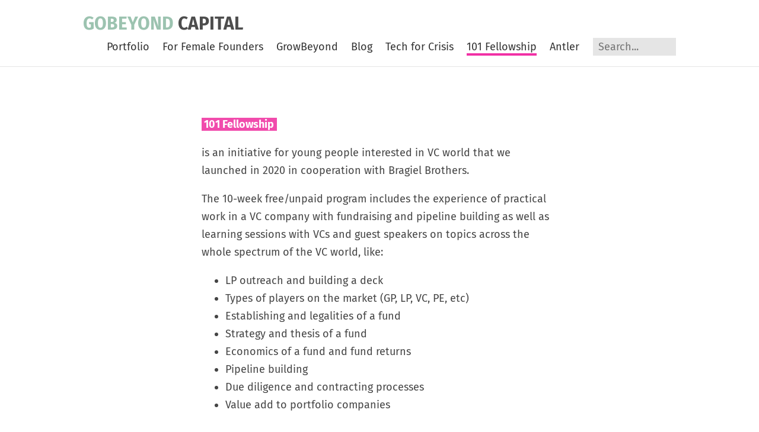

--- FILE ---
content_type: text/html; charset=utf-8
request_url: https://gobeyond.capital/become-vc
body_size: 8914
content:
<!DOCTYPE html>
<html class="public" lang="en">
<head prefix="og: http://ogp.me/ns#">
  


  
<!--[if IE]><meta http-equiv="X-UA-Compatible" content="IE=edge"><![endif]-->


<meta http-equiv="Content-Type" content="text/html; charset=utf-8">
<meta name="viewport" content="width=device-width, initial-scale=1, maximum-scale=1, user-scalable=no">
<meta name="format-detection" content="telephone=no">









<link href="//static.voog.com/designs/70/stylesheets/main.min.css?v=boulder-2.4.2" media="screen" rel="stylesheet" type="text/css"/>
<!--[if lt IE 9]><link href="//static.voog.com/designs/70/stylesheets/ie8.min.css?v=1" media="screen" rel="stylesheet" type="text/css" /><![endif]-->

<style type="text/css" data-voog-style> :root { --primary-color: rgba(0, 0, 0, 0.73); --third-color: #454545; --fourth-color: white;} :root { --header-body-font-size: 30px; --header-body-font-weight: 700; --header-body-font-style: normal; --header-body-border-style: none; --header-body-text-transform: none; --header-body-color: rgba(0, 0, 0, 0.73); --menu-main-font-size: 18px; --menu-main-font-weight: 400; --menu-main-hover-font-weight: 400; --menu-main-active-font-weight: 400; --menu-main-font-style: normal; --menu-main-hover-font-style: normal; --menu-main-active-font-style: normal; --menu-main-text-transform: none; --menu-main-hover-text-transform: none; --menu-main-active-text-transform: none; --menu-main-color: rgba(0, 0, 0, 0.8); --menu-main-hover-color: rgba(0, 0, 0, 0.8); --menu-main-active-color: rgba(0, 0, 0, 0.8);} :root { --headings-title-text-alignment: center; --headings-title-line-height: 1.3; --headings-title-font-size: 36px; --headings-title-font-weight: 700; --headings-title-font-style: normal; --headings-title-text-decoration: none; --headings-title-text-transform: none; --headings-title-color: rgba(0, 0, 0, 0.73); --headings-heading-text-alignment: center; --headings-heading-line-height: 1.7; --headings-heading-font-size: 24px; --headings-heading-font-weight: 700; --headings-heading-font-style: normal; --headings-heading-text-decoration: none; --headings-heading-text-transform: none; --headings-heading-color: rgba(0, 0, 0, 0.73); --headings-subheading-text-alignment: left; --headings-subheading-line-height: 1.3; --headings-subheading-font-size: 18px; --headings-subheading-font-weight: 700; --headings-subheading-font-style: italic; --headings-subheading-text-decoration: none; --headings-subheading-text-transform: none; --headings-subheading-color: rgba(0, 0, 0, 0.73);} :root { --content-max-width: 600px; --content-background-color: transparent; --menu-sub-font-size: 16px; --menu-sub-font-weight: 400; --menu-sub-hover-font-weight: 400; --menu-sub-active-font-weight: 400; --menu-sub-font-style: normal; --menu-sub-hover-font-style: normal; --menu-sub-active-font-style: normal; --menu-sub-text-decoration: none; --menu-sub-hover-text-decoration: none; --menu-sub-active-text-decoration: none; --menu-sub-text-transform: none; --menu-sub-hover-text-transform: none; --menu-sub-active-text-transform: none; --menu-sub-color: rgba(0, 0, 0, 0.73); --menu-sub-hover-color: rgba(0, 0, 0, 0.73); --menu-sub-active-color: rgba(0, 0, 0, 0.73); --content-body-font-size: 18px; --content-body-line-height: 1.7; --content-body-color: rgba(0, 0, 0, 0.73); --content-link-font-weight: 400; --content-link-hover-font-weight: 400; --content-link-font-style: normal; --content-link-hover-font-style: normal; --content-link-text-decoration: underline; --content-link-hover-text-decoration: none; --content-link-text-transform: none; --content-link-hover-text-transform: none; } :root { --content-button-padding: 24px; --content-button-font-size: 18px; --content-button-color: white; --content-button-font-weight: 400; --content-button-font-style: normal; --content-button-text-decoration: none; --content-button-text-transform: none;} :root { --list-font-size: 18px; --list-font-weight: 400; --list-font-style: normal; --list-text-decoration: none; --list-text-transform: none; --list-color: rgba(0, 0, 0, 0.73);} :root { --table-padding: 13px; --table-font-size: 16px; } :root { --form-label-font-size: 16px; --form-label-font-weight: 700; --form-label-font-style: normal; --form-label-text-decoration: none; --form-label-text-transform: none; --form-label-color: rgba(0, 0, 0, 0.73); --form-field-font-weight: 400; --form-field-font-style: normal; --form-field-text-decoration: none; --form-field-text-transform: none; --form-field-color: rgba(0, 0, 0, 0.73);} :root { --footer-body-background-color: #454545; --footer-body-font-size: 18px; --footer-body-font-weight: 400; --footer-body-font-style: normal; --footer-body-text-decoration: none; --footer-body-text-transform: none; --footer-body-color: rgba(255, 255, 255, 0.5);} body { font-family: var(--main-font-family);}.content { background-color: var(--content-background-color);}.content-page .content .wrap { max-width: var(--content-max-width);}.summary { background-color: var(--secondary-color);}.content-formatted { font-size: var(--content-body-font-size); line-height: var(--content-body-line-height); color: var(--content-body-color);}.dark-background .content-formatted { color: var(--fourth-color);}.content-formatted.header-body { font-size: var(--focus-area-body-font-size); font-style: var(--focus-area-body-font-style); font-weight: var(--focus-area-body-font-weight); line-height: var(--focus-area-body-line-height); -webkit-text-decoration: var(--focus-area-body-text-decoration); text-decoration: var(--focus-area-body-text-decoration); text-transform: var(--focus-area-body-text-transform);}.dark-background .content-formatted h1,.dark-background .content-formatted h2,.dark-background .content-formatted h3,.dark-background .content-formatted h4,.dark-background .content-formatted h5,.dark-background .content-formatted h6,.dark-background .content-formatted p,.dark-background .content-formatted ul,.dark-background .content-formatted ol,.dark-background .content-formatted pre,.dark-background .content-formatted code,.dark-background .content-formatted table { color: var(--fourth-color);}.content-formatted h1 { font-size: var(--headings-title-font-size); font-style: var(--headings-title-font-style); font-weight: var(--headings-title-font-weight); line-height: var(--headings-title-line-height); color: var(--headings-title-color); text-align: var(--headings-title-text-alignment); -webkit-text-decoration: var(--headings-title-text-decoration); text-decoration: var(--headings-title-text-decoration); text-transform: var(--headings-title-text-transform);}.content-formatted h2 { font-size: var(--headings-heading-font-size); font-style: var(--headings-heading-font-style); font-weight: var(--headings-heading-font-weight); line-height: var(--headings-heading-line-height); color: var(--headings-heading-color); text-align: var(--headings-heading-text-alignment); -webkit-text-decoration: var(--headings-heading-text-decoration); text-decoration: var(--headings-heading-text-decoration); text-transform: var(--headings-heading-text-transform);}.content-formatted h3,.content-formatted h4,.content-formatted h5,.content-formatted h6 { font-size: var(--headings-subheading-font-size); font-style: var(--headings-subheading-font-style); font-weight: var(--headings-subheading-font-weight); line-height: var(--headings-subheading-line-height); color: var(--headings-subheading-color); text-align: var(--headings-subheading-text-alignment); -webkit-text-decoration: var(--headings-subheading-text-decoration); text-decoration: var(--headings-subheading-text-decoration); text-transform: var(--headings-subheading-text-transform);}.content-formatted a:not(.custom-btn) { font-style: var(--content-link-font-style); font-weight: var(--content-link-font-weight); color: var(--content-link-color); -webkit-text-decoration: var(--content-link-text-decoration); text-decoration: var(--content-link-text-decoration); text-transform: var(--content-link-text-transform);}.content-formatted a:not(.custom-btn):hover { font-style: var(--content-link-hover-font-style); font-weight: var(--content-link-hover-font-weight); color: var(--content-link-hover-color); -webkit-text-decoration: var(--content-link-hover-text-decoration); text-decoration: var(--content-link-hover-text-decoration); text-transform: var(--content-link-hover-text-transform);}.content-formatted a.custom-btn,.content-formatted a .edy-product-widget-list .edy-product-widget-item-wrap .edy-product-widget-item .edy-product-widget-item-details-wrap .edy-product-widget-item-btn-wrap .edy-product-widget-item-btn,.content-formatted div.custom-btn,.content-formatted div .edy-product-widget-list .edy-product-widget-item-wrap .edy-product-widget-item .edy-product-widget-item-details-wrap .edy-product-widget-item-btn-wrap .edy-product-widget-item-btn { padding: calc(var(--content-button-padding) - 10px) var(--content-button-padding); font-size: var(--content-button-font-size); font-style: var(--content-button-font-style); font-weight: var(--content-button-font-weight); -webkit-text-decoration: var(--content-button-text-decoration); text-decoration: var(--content-button-text-decoration); text-transform: var(--content-button-text-transform);}.content-formatted a.custom-btn:not(.custom-btn-disabled),.content-formatted a .edy-product-widget-list .edy-product-widget-item-wrap .edy-product-widget-item .edy-product-widget-item-details-wrap .edy-product-widget-item-btn-wrap .edy-product-widget-item-btn:not(.custom-btn-disabled),.content-formatted div.custom-btn:not(.custom-btn-disabled),.content-formatted div .edy-product-widget-list .edy-product-widget-item-wrap .edy-product-widget-item .edy-product-widget-item-details-wrap .edy-product-widget-item-btn-wrap .edy-product-widget-item-btn:not(.custom-btn-disabled) { color: var(--content-button-color); background-color: var(--content-button-background-color);}.content-formatted ul,.content-formatted ol,.content-formatted dl { font-size: var(--list-font-size); font-style: var(--list-font-style); font-weight: var(--list-font-weight); color: var(--list-color); -webkit-text-decoration: var(--list-text-decoration); text-decoration: var(--list-text-decoration); text-transform: var(--list-text-transform);}.content-formatted table tr th,.content-formatted table tr td { padding: calc(var(--table-padding) - 4px) var(--table-padding); font-size: var(--table-font-size); border-top-style: var(--table-border-style);}.content-formatted table tr th:first-child,.content-formatted table tr td:first-child { border-left-style: var(--table-border-style);}.content-formatted table tr th:last-child,.content-formatted table tr td:last-child { border-right-style: var(--table-border-style);}.content-formatted table tr:last-child td { border-bottom-style: var(--table-border-style);}.menu-btn .menu-stripe { background-color: var(--secondary-color);}.menu-main .menu-link { font-size: var(--menu-main-font-size); font-style: var(--menu-main-font-style); font-weight: var(--menu-main-font-weight); color: var(--menu-main-color); text-transform: var(--menu-main-text-transform);}.menu-main .menu-link.active, .menu-main .menu-link:hover { border-bottom-color: var(--secondary-color); -webkit-box-shadow: inset 0 -3px 0 var(--secondary-color); box-shadow: inset 0 -3px 0 var(--secondary-color);}.menu-main .menu-link:hover { font-style: var(--menu-main-hover-font-style); font-weight: var(--menu-main-hover-font-weight); color: var(--menu-main-hover-color); text-transform: var(--menu-main-hover-text-transform);}.menu-main .menu-link.active, .menu-main .menu-link.active:hover { font-style: var(--menu-main-active-font-style); font-weight: var(--menu-main-active-font-weight); color: var(--menu-main-active-color); text-transform: var(--menu-main-active-text-transform);}@media screen and (max-width: 900px) { .menu-main { display: none; } .menu-main.expanded .menu-link.active, .menu-main.expanded .menu-link.active:hover { color: var(--secondary-color); }}.menu-sub { background-color: var(--content-background-color);}.menu-sub .menu { text-align: right;}.menu-sub .menu-link { font-size: var(--menu-sub-font-size); font-style: var(--menu-sub-font-style); font-weight: var(--menu-sub-font-weight); color: var(--menu-sub-color); -webkit-text-decoration: var(--menu-sub-text-decoration); text-decoration: var(--menu-sub-text-decoration); text-transform: var(--menu-sub-text-transform);}.menu-sub .menu-link.active { font-style: var(--menu-sub-active-font-style); font-weight: var(--menu-sub-active-font-weight); color: var(--menu-sub-active-color); -webkit-text-decoration: var(--menu-sub-active-text-decoration); text-decoration: var(--menu-sub-active-text-decoration); text-transform: var(--menu-sub-active-text-transform);}.menu-sub .menu-link:not(.active):hover { font-style: var(--menu-sub-hover-font-style); font-weight: var(--menu-sub-hover-font-weight); color: var(--menu-sub-hover-color); -webkit-text-decoration: var(--menu-sub-hover-text-decoration); text-decoration: var(--menu-sub-hover-text-decoration); text-transform: var(--menu-sub-hover-text-transform);}.menu-pagination .menu-item.disabled .menu-link:hover { color: var(--primary-color);}.menu-pagination .menu-item.active .menu-link { color: var(--secondary-color);}.menu-pagination .menu-item .menu-link { color: var(--primary-color);}.menu-pagination .menu-item .menu-link:hover { color: var(--secondary-color);}.header-title,.header-title a { font-size: var(--header-body-font-size); font-style: var(--header-body-font-style); font-weight: var(--header-body-font-weight); color: var(--header-body-color); -webkit-text-decoration: var(--header-body-text-decoration); text-decoration: var(--header-body-text-decoration); text-transform: var(--header-body-text-transform);}.front-page .light-background .post-title,.front-page .dark-background .post-title { border-bottom-style: var(--blog-front-headings-border-bottom-style);}.front-page .light-background .post-title:hover,.front-page .dark-background .post-title:hover { font-style: var(--blog-front-headings-hover-font-style); font-weight: var(--blog-front-headings-hover-font-weight); text-transform: var(--blog-front-headings-hover-text-transform); border-bottom-style: var(--blog-front-headings-hover-border-bottom-style);}.front-page .light-background .blog-title,.front-page .light-background .post-date { color: var(--primary-color);}.front-page .light-background .post-title,.front-page .light-background .post-title a { color: var(--primary-color);}.front-page .dark-background .post-title { border-bottom-color: var(--fourth-color);}.front-page .dark-background .post-title,.front-page .dark-background .post-title a { color: var(--fourth-color);}.front-page .blog-title { font-size: var(--blog-front-label-font-size); font-style: var(--blog-front-label-font-style); font-weight: var(--blog-front-label-font-weight); line-height: var(--blog-front-label-line-height); color: var(--fourth-color); -webkit-text-decoration: var(--blog-front-label-text-decoration); text-decoration: var(--blog-front-label-text-decoration); text-transform: var(--blog-front-label-text-transform);}.front-page .post-title { font-size: var(--blog-front-headings-font-size); font-style: var(--blog-front-headings-font-style); font-weight: var(--blog-front-headings-font-weight); line-height: var(--blog-front-headings-line-height); text-transform: var(--blog-front-headings-text-transform); border-bottom-color: var(--primary-color);}.front-page .post-date { font-size: var(--blog-front-date-font-size); font-style: var(--blog-front-date-font-style); font-weight: var(--blog-front-date-font-weight); color: var(--fourth-color); -webkit-text-decoration: var(--blog-front-date-text-decoration); text-decoration: var(--blog-front-date-text-decoration); text-transform: var(--blog-front-date-text-transform);}.blog-page .post-header,.post-page .post-header { text-align: var(--blog-headings-text-alignment);}.blog-page .post-title,.post-page .post-title { border-bottom: solid 1px var(--blog-headings-underline-color); -webkit-box-shadow: inset 0 -3px 0 var(--blog-headings-underline-color); box-shadow: inset 0 -3px 0 var(--blog-headings-underline-color);}.blog-page .post-title:hover,.post-page .post-title:hover { border-bottom: solid 1px var(--blog-headings-hover-underline-color); -webkit-box-shadow: inset 0 -3px 0 var(--blog-headings-hover-underline-color); box-shadow: inset 0 -3px 0 var(--blog-headings-hover-underline-color);}.blog-page .post-title,.blog-page .post-title a,.post-page .post-title,.post-page .post-title a { font-size: var(--blog-headings-font-size); font-style: var(--blog-headings-font-style); font-weight: var(--blog-headings-font-weight); line-height: var(--blog-headings-line-height); color: var(--blog-headings-color); text-transform: var(--blog-headings-text-transform);}.blog-page .post-title a:hover,.post-page .post-title a:hover { font-style: var(--blog-headings-hover-font-style); font-weight: var(--blog-headings-hover-font-weight); color: var(--blog-headings-hover-color); text-transform: var(--blog-headings-hover-text-transform);}.blog-page .post-date,.post-page .post-date { font-size: var(--blog-date-font-size); font-style: var(--blog-date-font-style); font-weight: var(--blog-date-font-weight); color: var(--blog-date-color); text-align: var(--blog-date-text-alignment); -webkit-text-decoration: var(--blog-date-text-decoration); text-decoration: var(--blog-date-text-decoration); text-transform: var(--blog-date-text-transform);}.blog-page .post-content { max-width: var(--content-max-width);}.blog-page .post-read-more-btn { font-style: var(--content-button-font-style); font-weight: var(--content-button-font-weight); color: var(--content-button-color); -webkit-text-decoration: var(--content-button-text-decoration); text-decoration: var(--content-button-text-decoration); text-transform: var(--content-button-text-transform); background-color: var(--content-button-background-color);}.post-nav { max-width: var(--content-max-width);}.post-nav-direction { color: var(--content-link-color);}.tags-editor { color: var(--content-body-color);}.search-open-btn svg,.search-close-btn svg { fill: var(--secondary-color);}.content-formatted .form_field .edy-fe-label,.content-formatted .form_field .form_field_label { font-size: var(--form-label-font-size); font-style: var(--form-label-font-style); font-weight: var(--form-label-font-weight); color: var(--form-label-color); -webkit-text-decoration: var(--form-label-text-decoration); text-decoration: var(--form-label-text-decoration); text-transform: var(--form-label-text-transform);}.content-formatted .form_field_textfield,.content-formatted .form_field_textarea,.content-formatted .form_field_select,.content-formatted .form_field_file,.content-formatted .edy-fe-fieldinputs label,.content-formatted .form_field label { font-style: var(--form-field-font-style); font-weight: var(--form-field-font-weight); color: var(--form-field-color); -webkit-text-decoration: var(--form-field-text-decoration); text-decoration: var(--form-field-text-decoration); text-transform: var(--form-field-text-transform);}.content-formatted .form_submit input { padding: calc(var(--content-button-padding) - 10px) var(--content-button-padding); font-size: var(--content-button-font-size); font-style: var(--content-button-font-style); font-weight: var(--content-button-font-weight); color: var(--content-button-color); -webkit-text-decoration: var(--content-button-text-decoration); text-decoration: var(--content-button-text-decoration); text-transform: var(--content-button-text-transform); background-color: var(--content-button-background-color);}.comments { background-color: var(--content-background-color);}.footer .content-formatted { font-size: var(--footer-body-font-size); font-style: var(--footer-body-font-style); font-weight: var(--footer-body-font-weight); color: var(--footer-body-color); -webkit-text-decoration: var(--footer-body-text-decoration); text-decoration: var(--footer-body-text-decoration); text-transform: var(--footer-body-text-transform);}.footer-inner { background-color: var(--footer-body-background-color);}.item-title:hover { -webkit-box-shadow: inset 0 -3px 0 var(--headings-subheading-color); box-shadow: inset 0 -3px 0 var(--headings-subheading-color);}.menu-horizontal .menu-separator { color: var(--headings-subheading-color);}.menu-horizontal.menu-breadcrumbs .menu-item a,.menu-horizontal.menu-breadcrumbs .menu-item a:hover { color: var(--headings-subheading-color);}.menu-horizontal.menu-breadcrumbs .current.menu-item a { color: var(--headings-subheading-color);}.item-top .top-inner .item-placeholder { color: var(--headings-subheading-color);}.content-formatted .edy-buy-button-variants .form_field_select { border: 1px solid var(--content-body-color);}.content-formatted .edy-buy-button-price-container .edy-buy-button-price-original,.content-formatted .edy-buy-button-price-container .edy-buy-button-effective-price { color: var(--content-body-color);}.dark-background .content-formatted .edy-buy-button-price-container .edy-buy-button-price-original,.dark-background .content-formatted .edy-buy-button-price-container .edy-buy-button-effective-price { color: var(--fourth-color);}.product-page .content-header h1 { font-size: var(--product-title-size); font-weight: var(--product-title-font-weight); font-style: var(--product-title-font-style); -webkit-text-decoration: var(--product-title-font-text-decoration); text-decoration: var(--product-title-font-text-decoration); color: var(--product-title-color); text-align: var(--product-title-alignment);}.product-page .content-formatted .content-product-description { color: var(--product-description-color); font-size: var(--product-description-size); font-weight: var(--product-description-font-weight); font-style: var(--product-description-font-style); -webkit-text-decoration: var(--product-description-font-text-decoration); text-decoration: var(--product-description-font-text-decoration);}.product-page .product-price { color: var(--product-price-color); font-size: var(--product-price-size); font-weight: var(--product-price-font-weight); font-style: var(--product-price-font-style);}.product-page .product-price .product-price-final { -webkit-text-decoration: var(--product-price-font-text-decoration); text-decoration: var(--product-price-font-text-decoration);}.dark-background .edy-product-widget-grid .edy-product-widget-item .edy-product-widget-item-details-wrap .edy-product-widget-item-title,.dark-background .edy-product-widget-grid .edy-product-widget-item .edy-product-widget-item-details-wrap .edy-product-widget-item-link { color: var(--fourth-color);}.dark-background .edy-product-widget-grid .edy-product-widget-item .edy-product-widget-item-details-wrap .edy-product-widget-item-description { color: var(--fourth-color);}.dark-background .edy-product-widget-grid .edy-product-widget-item .edy-product-widget-item-top-outer .edy-product-widget-item-top.edy-product-widget-item-without-image { border: 1px solid var(--fourth-color); opacity: 0.5;}.dark-background .edy-product-widget-grid .edy-product-widget-item .edy-product-widget-item-details-flex-wrap .edy-product-widget-item-out-of-stock,.dark-background .edy-product-widget-grid .edy-product-widget-item .edy-product-widget-item-details-flex-wrap .edy-product-widget-item-btn { color: var(--fourth-color);}.dark-background .edy-product-widget-grid .edy-product-widget-item:hover .edy-product-widget-item-price { opacity: 0;}.dark-background .edy-product-widget-list .edy-product-widget-item-wrap .edy-product-widget-item .edy-product-widget-item-details-wrap .edy-product-widget-item-header .edy-product-widget-item-title .edy-product-widget-item-link { color: var(--fourth-color);}.dark-background .edy-product-widget-list .edy-product-widget-item-wrap .edy-product-widget-item .edy-product-widget-item-details-wrap .edy-product-widget-item-header .edy-product-widget-item-out-of-stock { color: var(--fourth-color);}.dark-background .edy-product-widget-list .edy-product-widget-item-wrap .edy-product-widget-item .edy-product-widget-item-details-wrap .edy-product-widget-item-description { color: var(--fourth-color);}.dark-background .edy-product-widget-list .edy-product-widget-item-wrap .edy-product-widget-item .edy-product-widget-item-details-wrap .edy-product-widget-item-without-image { border: 1px solid var(--fourth-color); opacity: 0.5;}.edy-product-widget-filter-sort option { color: var(--primary-color);}.dark-background .edy-product-widget-item-price-original,.dark-background .edy-product-widget-item-price-final,.dark-background .edy-product-widget-filter-name,.dark-background .edy-product-widget-filter-sort,.dark-background .edy-product-widget-filter-label,.dark-background .edy-product-widget-filter-search-input { color: var(--fourth-color);}.dark-background .edy-product-widget-item-price-original { opacity: 0.7;}</style>


<script src="//static.voog.com/designs/70/javascripts/modernizr-custom.min.js"></script>


<title>101 Fellowship – Go Beyond Capital</title>




<meta property="og:type" content="website">
<meta property="og:url" content="https://gobeyond.capital/become-vc">
<meta property="og:title" content="101 Fellowship – Go Beyond Capital">
<meta property="og:site_name" content="Go Beyond Capital">



  








<script type="application/ld+json">{"@context":"http://schema.org","@type":"BreadcrumbList","itemListElement":[{"@type":"ListItem","position":1,"item":{"@id":"https://gobeyond.capital/en","name":"Home"}},{"@type":"ListItem","position":2,"item":{"@id":"https://gobeyond.capital/become-vc","name":"101 Fellowship"}}]}</script>






  <style>
  
  
</style>


<style type="text/css" data-voog-style-variables>:root {--light-primary: rgb(255,255,255);
--dark-primary: rgb(255,255,255);
--site-width: 1000px;
--color-third: rgb(197,199,198);
--color-secondary: rgb(255,255,255);
--header-mainmenu-color: rgb(255,255,255);
--content-submenu-color: rgb(255,255,255);
--content-color: rgb(255,255,255);
--blog-list-date-color: rgb(255,255,255);
--content-links-hover-color: rgb(255,255,255);
--focus-area-text-color: rgb(255,255,255);
--focus-area-links-hover-color: rgb(255,255,255);
--secondary-color: rgb(241,48,165);
--content-link-color: rgb(241,48,165);
--content-link-hover-color: rgb(241,48,165);
--content-button-background-color: rgb(241,48,165);
--main-font-family: "Fira Sans", sans-serif;
--table-border-style: hidden;
}
</style><script>(function(d){if(function(){var r,s=d.createElement("style");s.innerHTML="root: { --tmp: red; }";d.head.appendChild(s);r=!!(window.CSS&&CSS.supports&&CSS.supports("color","var(--tmp)"));s.parentNode.removeChild(s);return!r}()){var ds1="[data-voog-style]",ds2="[data-voog-style-variables]",rv=/(--[A-Za-z\d_-]+?)\s*:\s*(.+?)\s*;/gi,rx=/[^\s;]+\s*:\s*[^{;}\n]*?var\(\s*.+?\s*\)\s*[^;}\n]*?;/gi,sv=d.querySelectorAll(ds1+","+ds2),s=d.querySelectorAll(ds1),i=0,src="",vars={},m;for(;i<sv.length;src+=sv[i++].innerHTML);while((m=rv.exec(src))!==null&&(vars[m[1]]=m[2]));for(i=s.length;i--;){s[i].innerHTML=s[i].innerHTML.replace(rx,function(r){var sr=r,rep=false;sr=sr.replace(/var\(\s*(.+?)\s*\)/gi,function(st,k){if(vars[k]!==undefined){rep=true;return vars[k]}else{return st}});return rep?sr+r:r})}}})(document);
</script></head>

<body class="common-page content-page">
  <div class="container-wrap">
    <div class="container">
      <header class="header search-enabled js-header">
  

  <div class="header-top">
    <div class="wrap">
      <div class="header-left">
        <div class="header-title"><a href="/en"><span style="color: rgb(156, 195, 176);">GOBEYOND </span><span style="color: rgb(77, 77, 77);">CAPITAL</span></a></div>
      </div>

      <div class="header-right">
        
          <button class="search-btn search-close-btn js-search-close-btn js-prevent-sideclick">
            <svg width="20px" height="20px" viewBox="0 0 20 20" xmlns="http://www.w3.org/2000/svg">
              <path d="M19.6,3.5 C19.6,3.5 12.9,10.2 12.9,10.2 C12.9,10.2 19.5,16.8 19.5,16.8 C20.2,17.5 20.2,18.8 19.5,19.5 C18.7,20.3 17.5,20.3 16.7,19.5 C16.7,19.5 10.2,13 10.2,13 C10.2,13 3.5,19.6 3.5,19.6 C2.8,20.4 1.5,20.4 0.8,19.6 C0,18.9 0,17.6 0.8,16.8 C0.8,16.8 7.4,10.2 7.4,10.2 C7.4,10.2 0.9,3.6 0.9,3.6 C0.1,2.9 0.1,1.6 0.9,0.9 C1.6,0.1 2.8,0.1 3.6,0.9 C3.6,0.9 10.1,7.4 10.1,7.4 C10.1,7.4 16.8,0.8 16.8,0.8 C17.6,0 18.8,0 19.6,0.8 C20.3,1.5 20.3,2.8 19.6,3.5 Z"></path>
            </svg>
          </button>

          <button class="search-btn search-open-btn js-search-open-btn js-prevent-sideclick">
            <svg width="20px" height="20px" viewBox="0 0 20 20" xmlns="http://www.w3.org/2000/svg">
              <path d="M20,18 C20,18 20,19 19,19 C19,20 18,20 18,20 C17,20 16,20 16,19 C16,19 12,15 12,15 C11,16 10,16 8,16 C4,16 0,13 0,8 C0,4 4,0 8,0 C13,0 16,4 16,8 C16,10 16,11 15,12 C15,12 19,16 19,16 C20,16 20,17 20,18 ZM8,2 C5,2 2,5 2,8 C2,12 5,14 8,14 C12,14 14,12 14,8 C14,5 12,2 8,2 Z"></path>
            </svg>
          </button>
        

        <nav class="menu-main js-menu-main js-popover js-prevent-sideclick">
          <ul class="menu">
  

  
    
      <li class="menu-item">
  <a class="menu-link" href="/portfolio">Portfolio</a>
</li>

    
  
    
      <li class="menu-item">
  <a class="menu-link" href="/female-founders">For Female Founders</a>
</li>

    
  
    
      <li class="menu-item">
  <a class="menu-link" href="/growbeyond">GrowBeyond</a>
</li>

    
  
    
      <li class="menu-item">
  <a class="menu-link" href="/blog">Blog</a>
</li>

    
  
    
      <li class="menu-item">
  <a class="menu-link" href="/techforcrisis">Tech for Crisis</a>
</li>

    
  
    
      <li class="menu-item">
  <a class="menu-link active" href="/become-vc">101 Fellowship</a>
</li>

    
  
    
      <li class="menu-item">
  <a class="menu-link" href="/antler">Antler</a>
</li>

    
  

  
</ul>

          
        </nav>

        
  <div class="search js-search js-popover js-prevent-sideclick">
    <form id="search" class="search-form js-search-form" method="get" action="#">
      <input id="onpage_search" class="search-input js-search-input" type="search" placeholder="Search...">
      <button class="search-btn search-submit js-search-submit">
        <svg width="16px" height="16px" xmlns="http://www.w3.org/2000/svg">
          <path d="M15.323,13.712 C15.323,14.194 15.135,14.647 14.794,14.988 C14.453,15.328 14,15.516 13.519,15.516 C13.037,15.516 12.584,15.328 12.243,14.988 C12.243,14.988 9.136,11.881 9.136,11.881 C8.279,12.318 7.323,12.588 6.294,12.588 C2.818,12.588 0,9.77 0,6.294 C0,2.818 2.818,0 6.294,0 C9.77,0 12.588,2.818 12.588,6.294 C12.588,7.424 12.266,8.47 11.745,9.387 C11.745,9.387 14.794,12.437 14.794,12.437 C15.135,12.777 15.323,13.23 15.323,13.712 ZM6.295,1.516 C3.655,1.516 1.514,3.656 1.514,6.297 C1.514,8.937 3.655,11.078 6.295,11.078 C8.936,11.078 11.076,8.937 11.076,6.297 C11.076,3.656 8.936,1.516 6.295,1.516 Z"></path>
        </svg>
      </button>
    </form>

    <div class="voog-search-modal">
      <div class="voog-search-modal-inner js-voog-search-modal-inner"></div>
    </div>
  </div>



        <button class="menu-btn js-menu-btn js-btn js-prevent-sideclick">
          <span class="menu-stripe"></span>
          <span class="menu-stripe"></span>
          <span class="menu-stripe"></span>
        </button>

        

      </div>
    </div>
  </div>

  
</header>

      <nav class="menu-sub">
  <div class="wrap">
    
      
    
      
    
      
    
      
    
      
    
      
        
      
    
      
    

    
      
      
    
      
      
    
      
      
    
      
      
    
  </div>
</nav>


      <main class="content" role="main">
        <div class="wrap">
          <section class="content-body content-formatted">

















<p style="text-align: left;"><b><span style="color: rgb(255, 255, 255);"><span style="background-color: rgb(241, 75, 172);">&nbsp;101 Fellowship</span></span></b><span style="background-color: rgb(241, 75, 172);">&nbsp;</span></p><p style="text-align: left;">is an initiative for young people interested in VC world that we launched in 2020 in cooperation with Bragiel Brothers.<br></p>



<p style="text-align: left;">The 10-week free/unpaid program includes the&nbsp;experience of practical work in a VC company with fundraising and pipeline building as well as learning
sessions with VCs and guest speakers on topics across the whole spectrum of the VC world, like:</p>


















<p></p><ul><li><span style="color: var(--content-body-color); font-size: var(--content-body-font-size);">LP outreach and building a deck</span></li><li><span style="color: var(--list-color); font-size: var(--list-font-size);">Types of players on the market (GP, LP, VC, PE, etc)</span><br></li><li><span style="color: var(--list-color); font-size: var(--list-font-size);">Establishing and legalities of a fund</span><br></li><li>Strategy and thesis of a fund</li><li>Economics of a fund and fund returns</li><li>Pipeline building</li><li>Due diligence and contracting processes</li><li><span style="color: var(--list-color); font-size: var(--list-font-size);">Value add to portfolio companies</span></li></ul><br>More info: <a href="https://www.101fellowship.com/" target="_self">101fellowship.com</a><br><br>










<span style="color: rgb(241, 75, 172);"><b>Winter 2024 Program&nbsp;<br>&nbsp;</b></span><span style="color: rgb(255, 255, 255);"><span style="background-color: rgb(217, 102, 159);"><b><br></b></span></span>Applications open: November 2023<br>Start: January 2024<br>Duration: 10 weeks<br>Location: remote<br>Contribution: 15-20h a week<br>Some of the VCs participated in previous cohorts: <a href="https://www.bragielbrothers.com/" target="_self">Bragiel Brothers </a>(USA),&nbsp;<a href="/" target="_self">GoBeyond Capital </a>(Estonia/UK),&nbsp;<a href="https://goldengate.vc/" target="_self">Golden Gate Ventures </a>(Singapore), <a href="https://www.norrsken.org/norrskenvc" target="_self">Norrsken</a> (Sweden)&nbsp;<a href="https://sisugameventures.com/" target="_self">Sisu Game Ventures </a>(Finland),&nbsp;<a href="http://smok.vc/" target="_self">Smok Ventures</a>&nbsp;(Poland), <a href="https://www.superangel.io/" target="_self">Superangel</a> (Estonia) and others.<br>Apply <a href="https://docs.google.com/forms/d/e/1FAIpQLScnCMkkrsRH7DTgkk45tbmFHwruViNi5bdTdcHcwf1XsGW72g/viewform" target="_self">HERE</a><br>More info: <a href="https://www.101fellowship.com/" target="_self">101fellowship.com</a><br><br>







          </section>
        </div>
      </main>

      <footer class="footer js-footer">
  

  <div class="footer-inner">
    <div class="wrap"><div class="footer-left content-formatted">
        


<span style="font-size: 12px;">Go Beyond Capital will be managing private limited partnership funds only. Nothing on this website constitutes as an offer to buy securities or to invest in any funds. These funds will be available for eligible professional investors in certain geographies only. By proceeding on this page, you confirm that you are an eligible investor in these types of funds in your geography, that you are eligible to invest in the geographies that are offered and that you are proactively soliciting access to any materials provided and have not been approached by the fund manager with any offers to invest.</span><br>



      </div>
      <div class="footer-right content-formatted js-custom-content-formatted">
        
<a href="/privacy-policy" target="_self"><span style="font-size: 12px;">Privacy Policy</span></a><span style="font-size: 12px;"> <a href="/terms-of-service" target="_self">Terms of Service</a></span>
      </div>
      
  </div>
    </div>
</footer>

    </div>
  </div>

  

  <script src="https://cdnjs.cloudflare.com/ajax/libs/jquery/3.2.1/jquery.min.js" integrity="sha256-hwg4gsxgFZhOsEEamdOYGBf13FyQuiTwlAQgxVSNgt4=" crossorigin="anonymous"></script>
<script src="https://cdnjs.cloudflare.com/ajax/libs/jquery_lazyload/1.9.7/jquery.lazyload.min.js" integrity="sha256-gDUQmMJHiRi7gACNeDZJkwW/b01LKr90K4gjJVu7DY4=" crossorigin="anonymous"></script>
<script src="//static.voog.com/designs/70/javascripts/global-application.min.js?v=boulder-2.4.2"></script>
<script src="//static.voog.com/libs/picturefill/1.9.1/picturefill.min.js"></script>



  <script src="//static.voog.com/libs/edicy-search/latest/edicy-search.js"></script>
  <script>site.bindSiteSearch($('.js-search-form').get(0), 'en', 'Your search did not match any documents');</script>




<script type="text/javascript">
var _ews = _ews || {"_account":"A-382918-1","_tzo":"3600"};

(function() {
  var s = document.createElement('script'); s.type = 'text/javascript'; s.async = true;
  s.src = 'https://s.voog.com/_tr-v1.js';
  (
    document.getElementsByTagName('head')[0] ||
    document.getElementsByTagName('body')[0]
  ).appendChild(s);
})();
</script>


  

  <script type="text/javascript">site.initCommonPage();</script>
</body>
</html>


--- FILE ---
content_type: text/css
request_url: https://static.voog.com/designs/70/stylesheets/main.min.css?v=boulder-2.4.2
body_size: 10682
content:
body{position:relative;margin:0;padding:0;font-family:Arvo,serif;font-weight:400;font-size:18px;line-height:1.7;color:#000;color:rgba(0,0,0,.73);background-position:center;background-attachment:fixed;background-size:cover}body.search-open{position:fixed;overflow:hidden;width:100%}.comment-form:after,.contacts .content-formatted table tr:after,.container:after,.content-formatted .form_submit:after,.content-formatted:after,.footer .content-formatted table tr:after,.footer-inner .wrap:after,.header-top .wrap:after,.main-feature .wrap:after,.menu-pagination .menu:after,.search-form:after,.search:after,.summary .wrap:after{content:"";display:table;clear:both}.comments .comment-messages,.header-title,.menu-sub .menu-item,.post-title,.post-title a{word-break:break-word;-webkit-hyphens:auto;-ms-hyphens:auto;hyphens:auto}.background-color,.background-image,.loader{top:0;left:0;right:0;bottom:0}.menu-btn,.menu-lang-btn,.option-btn,.search-btn{margin:0;padding:0;background:0 0;border:none;cursor:pointer}.menu-btn:focus,.menu-lang-btn:focus,.option-btn:focus,.search-btn:focus{outline:0}.menu-btn::-moz-focus-inner,.menu-lang-btn::-moz-focus-inner,.option-btn::-moz-focus-inner,.search-btn::-moz-focus-inner{padding:0;border:none}.footer-inner .voog-reference a,.menu-pagination .menu-item,.menu-pagination .menu-item .menu-link{display:inline-block}.btn{display:inline-block;padding:10px 40px;line-height:1.3;font-style:normal;font-size:24px;background-color:#e4ac00}.btn:before{content:"\a"}.btn:hover{background-color:#e4ac00;background-color:rgba(228,172,0,.8)}.btn a{text-decoration:none}.loader{position:fixed;z-index:10}.loader:not(.hidden) .loader-cube{-webkit-transition:opacity .5s ease-in 1.5s;-o-transition:opacity .5s ease-in 1.5s;transition:opacity .5s ease-in 1.5s}.loader.hidden{top:auto}.loader-cube{position:absolute;z-index:1;top:50%;left:50%;opacity:1;width:10px;height:10px;margin-top:-52px;margin-left:-26px;background-color:#000;background-color:rgba(0,0,0,.5);-webkit-animation:cubemove 1.8s infinite ease-in-out;animation:cubemove 1.8s infinite ease-in-out}.hidden .loader-cube{opacity:0}.loader-cube-2{-webkit-animation-delay:-.9s;animation-delay:-.9s}@-webkit-keyframes cubemove{25%{-webkit-transform:translateX(42px) rotate(-90deg) scale(.5);transform:translateX(42px) rotate(-90deg) scale(.5)}50%{-webkit-transform:translateX(42px) translateY(42px) rotate(-180deg);transform:translateX(42px) translateY(42px) rotate(-180deg)}75%{-webkit-transform:translateX(0) translateY(42px) rotate(-270deg) scale(.5);transform:translateX(0) translateY(42px) rotate(-270deg) scale(.5)}100%{-webkit-transform:rotate(-360deg);transform:rotate(-360deg)}}@keyframes cubemove{25%{-webkit-transform:translateX(42px) rotate(-90deg) scale(.5);transform:translateX(42px) rotate(-90deg) scale(.5)}50%{-webkit-transform:translateX(42px) translateY(42px) rotate(-180deg);transform:translateX(42px) translateY(42px) rotate(-180deg)}75%{-webkit-transform:translateX(0) translateY(42px) rotate(-270deg) scale(.5);transform:translateX(0) translateY(42px) rotate(-270deg) scale(.5)}100%{-webkit-transform:rotate(-360deg);transform:rotate(-360deg)}}.background-color,.background-image{position:absolute}.background-image{z-index:-2;background-position:center;background-size:cover}.background-color{z-index:-1}.container-wrap{display:-webkit-box;display:-ms-flexbox;display:flex}.container{display:-webkit-box;display:-ms-flexbox;display:flex;-webkit-box-orient:vertical;-webkit-box-direction:normal;-ms-flex-direction:column;flex-direction:column;width:100%;min-height:100vh}.editmode .container{min-height:calc(100vh - 40px)}.search-open .container{position:static}.container a{text-decoration:none}.container a img{border:none}.wrap{margin:0 auto}.footer-inner .wrap,.front-page .wrap,.header-top .wrap,.menu-sub .wrap{max-width:1000px}.content-formatted{-webkit-hyphens:auto;-ms-hyphens:auto;hyphens:auto;word-break:break-word;word-wrap:break-word}.content-formatted:empty{display:none}.dark-background .content-formatted{color:#fff}.main-feature .content-formatted,.quotation .content-formatted{line-height:1.4}.quotation .content-formatted{width:100%;-ms-flex-item-align:center;align-self:center}.contacts .content-formatted{text-align:center;font-size:20px}.contacts .content-formatted .edy-product-widget-grid,.contacts .content-formatted .edy-product-widget-list{text-align:left}.content-formatted.header-body{line-height:1.5;font-style:italic;font-size:30px}@media screen and (max-width:582px){.content-formatted.header-body{font-size:24px}}.content-formatted.footer-left{font-size:20px}.content-formatted.footer-right{font-size:16px}.content-formatted .edy-positionable-container-center-block:first-child,.content-formatted .edy-positionable-container-left-block:first-child,.content-formatted .edy-positionable-container-maxwidth:first-child,.content-formatted .edy-positionable-container-right-block:first-child,.content-formatted .edy-texteditor-container-wrapper-center:first-child,.content-formatted .edy-texteditor-container-wrapper-left-block:first-child,.content-formatted .edy-texteditor-container-wrapper-right-block:first-child,.content-formatted .table-container:first-child,.content-formatted code:first-child,.content-formatted dl:first-child,.content-formatted form:first-child,.content-formatted h1:first-child,.content-formatted h2:first-child,.content-formatted h3:first-child,.content-formatted h4:first-child,.content-formatted h5:first-child,.content-formatted h6:first-child,.content-formatted iframe:first-child,.content-formatted ol:first-child,.content-formatted p:first-child,.content-formatted pre:first-child,.content-formatted table:first-child,.content-formatted ul:first-child{margin-top:0}.content-formatted .edy-positionable-container-center-block:last-child,.content-formatted .edy-positionable-container-left-block:last-child,.content-formatted .edy-positionable-container-maxwidth:last-child,.content-formatted .edy-positionable-container-right-block:last-child,.content-formatted .edy-texteditor-container-wrapper-center:last-child,.content-formatted .edy-texteditor-container-wrapper-left-block:last-child,.content-formatted .edy-texteditor-container-wrapper-right-block:last-child,.content-formatted .table-container:last-child,.content-formatted code:last-child,.content-formatted dl:last-child,.content-formatted form:last-child,.content-formatted h1:last-child,.content-formatted h2:last-child,.content-formatted h3:last-child,.content-formatted h4:last-child,.content-formatted h5:last-child,.content-formatted h6:last-child,.content-formatted iframe:last-child,.content-formatted ol:last-child,.content-formatted p:last-child,.content-formatted pre:last-child,.content-formatted table:last-child,.content-formatted ul:last-child{margin-bottom:0}.dark-background .content-formatted code,.dark-background .content-formatted h1,.dark-background .content-formatted h2,.dark-background .content-formatted h3,.dark-background .content-formatted h4,.dark-background .content-formatted h5,.dark-background .content-formatted h6,.dark-background .content-formatted ol,.dark-background .content-formatted p,.dark-background .content-formatted pre,.dark-background .content-formatted table,.dark-background .content-formatted ul{color:#fff}.footer-inner.dark-background .content-formatted code,.footer-inner.dark-background .content-formatted h1,.footer-inner.dark-background .content-formatted h2,.footer-inner.dark-background .content-formatted h3,.footer-inner.dark-background .content-formatted h4,.footer-inner.dark-background .content-formatted h5,.footer-inner.dark-background .content-formatted h6,.footer-inner.dark-background .content-formatted ol,.footer-inner.dark-background .content-formatted p,.footer-inner.dark-background .content-formatted pre,.footer-inner.dark-background .content-formatted table,.footer-inner.dark-background .content-formatted ul{color:#fff;color:rgba(255,255,255,.5)}.content-formatted h1,.content-formatted h2,.content-formatted h3,.content-formatted h4,.content-formatted h5,.content-formatted h6{font-weight:600}.content-formatted h1,.content-formatted h2{text-align:center}.content-formatted h1{line-height:1.3;font-size:36px}.contacts .content-formatted h1{font-size:32px}.content-formatted h2{font-size:24px}.main-feature .content-formatted h2{margin-bottom:17px;text-align:left;font-weight:400;font-style:italic}@media screen and (max-width:582px){.main-feature .content-formatted h2:first-child{margin-top:0}}.contacts .content-formatted h2{font-size:28px}.content-formatted h3,.content-formatted h4,.content-formatted h5,.content-formatted h6{font-style:italic;font-size:18px}.contacts .content-formatted h3,.contacts .content-formatted h4,.contacts .content-formatted h5,.contacts .content-formatted h6{font-weight:400;font-size:24px}.main-feature .content-formatted p{margin-bottom:17px}.quotation .content-formatted p{margin-top:7px;font-size:24px}.quotation .content-formatted p:first-child{margin-top:15px}.header-bottom-inner .content-formatted .edy-product-widget-grid,.header-bottom-inner .content-formatted .edy-product-widget-list,.header-bottom-inner .content-formatted .form,.header-bottom-inner .content-formatted code,.header-bottom-inner .content-formatted dl,.header-bottom-inner .content-formatted form,.header-bottom-inner .content-formatted iframe,.header-bottom-inner .content-formatted ol,.header-bottom-inner .content-formatted pre,.header-bottom-inner .content-formatted table,.header-bottom-inner .content-formatted ul{text-align:left}.content-formatted a{text-decoration:underline}.content-formatted a:not(.custom-btn){color:#e4ac00}.content-formatted a:hover{text-decoration:none}.main-feature .content-formatted a{font-style:italic}.footer .content-formatted a{color:#fff;color:rgba(255,255,255,.5)}.content-formatted code,.content-formatted form,.content-formatted iframe,.content-formatted pre,.content-formatted table{-webkit-hyphens:none;-ms-hyphens:none;hyphens:none;word-break:normal;word-wrap:normal}.content-formatted .edy-positionable-container-center,.content-formatted .edy-positionable-container-left-block,.content-formatted .edy-positionable-container-right-block,.content-formatted .edy-texteditor-container-wrapper-center,.content-formatted .edy-texteditor-container-wrapper-left-block,.content-formatted .edy-texteditor-container-wrapper-right-block,.content-formatted .embed-container,.content-formatted .table-container,.content-formatted pre,.editmode .content-formatted table{margin-top:10px;margin-bottom:10px}.content-formatted code,.content-formatted pre{font-size:14px;background-color:#000;background-color:rgba(0,0,0,.1)}.content-formatted pre{overflow:auto;padding:10px}.content-formatted pre code{display:inline;padding:0;white-space:pre;line-height:inherit;background-color:transparent;overflow-wrap:normal;word-wrap:normal;word-break:normal}.content-formatted code{display:inline-block;padding:5px;overflow-wrap:break-word;word-wrap:break-word;word-break:break-all}.content-formatted blockquote{margin:20px 40px}.content-formatted iframe{max-width:100%}.map .content-formatted iframe{margin-top:0}.content-formatted .custom-btn,.content-formatted .edy-product-widget-list .edy-product-widget-item-wrap .edy-product-widget-item .edy-product-widget-item-details-wrap .edy-product-widget-item-btn-wrap .edy-product-widget-item-btn{display:inline-block;padding:14px 24px;line-height:1.3;text-decoration:none;font-style:normal;font-size:18px;color:#fff;background-color:#e4ac00;line-height:1}.header-bottom .content-formatted .custom-btn,.header-bottom .content-formatted .edy-product-widget-list .edy-product-widget-item-wrap .edy-product-widget-item .edy-product-widget-item-details-wrap .edy-product-widget-item-btn-wrap .edy-product-widget-item-btn{padding:15px 40px;font-size:24px;line-height:1.3}.content-formatted .custom-btn:not(.custom-btn-disabled):hover,.content-formatted .edy-product-widget-list .edy-product-widget-item-wrap .edy-product-widget-item .edy-product-widget-item-details-wrap .edy-product-widget-item-btn-wrap .edy-product-widget-item-btn:not(.custom-btn-disabled):hover{opacity:.8}.product-page .content-formatted .custom-btn-disabled,.product-page .content-formatted .edy-product-widget-list .edy-product-widget-item-wrap .edy-product-widget-item .edy-product-widget-item-details-wrap .edy-product-widget-item-btn-wrap .edy-product-widget-item-btn-disabled,.public .content-formatted .custom-btn-disabled,.public .content-formatted .edy-product-widget-list .edy-product-widget-item-wrap .edy-product-widget-item .edy-product-widget-item-details-wrap .edy-product-widget-item-btn-wrap .edy-product-widget-item-btn-disabled{cursor:default;background-color:#ccc}.content-formatted .contacts::first-line{color:red!important}.content-formatted .edy-positionable-container-left{margin-right:3%}.content-formatted .edy-positionable-container-right{margin-left:3%}.content-formatted .edy-image-container-with-title:after{display:block;padding:4px;font-size:13px;line-height:1.4;content:attr(data-title)}.content .content-formatted .table-container{margin-bottom:35px}.content-formatted .overthrow{overflow:auto;-webkit-overflow-scrolling:touch}.contacts .content-formatted .overthrow{-webkit-overflow-scrolling:none}.content-formatted table{width:100%;margin:0 auto;font-size:16px;border-collapse:collapse;border-spacing:0}.editmode .content .content-formatted table{margin-bottom:35px}.contacts .content-formatted table,.editmode .contacts .content-formatted table{margin-bottom:0}.content-formatted table tr td,.content-formatted table tr th{padding:9px 13px}.content-formatted table tr th{text-align:left;font-weight:400;color:#fff;background-color:#e4ac00;border:1px solid #e4ac00}.footer .content-formatted table tr th{color:#fff;color:rgba(255,255,255,.5)}.content-formatted table tr td{border-top:1px solid #000;border-top:1px solid rgba(0,0,0,.1)}.content-formatted table tr td:first-child{border-left:1px solid #000;border-left:1px solid rgba(0,0,0,.1)}.contacts .content-formatted table tr td:first-child{border-right-style:none}.content-formatted table tr td:last-child{border-right:1px solid #000;border-right:1px solid rgba(0,0,0,.1)}.contacts .content-formatted table tr td:last-child{border-right-style:none}.content-formatted table tr:last-child td{border-bottom:1px solid #000;border-bottom:1px solid rgba(0,0,0,.1)}.contacts .content-formatted table tr:last-child td{border-bottom-style:none}.contacts .content-formatted table,.footer .content-formatted table{width:auto;border:none}.contacts .content-formatted table tr td,.footer .content-formatted table tr td{background:0 0}.contacts .content-formatted table tr td:first-child,.footer .content-formatted table tr td:first-child{padding-left:0;border-left:none}.contacts .content-formatted table tr td:last-child,.footer .content-formatted table tr td:last-child{padding-right:0}.contacts .content-formatted table{font-size:24px;line-height:1}.contacts .content-formatted table tr td{padding:0 25px;color:#000;color:rgba(0,0,0,.73);border-top:none;border-left:2px solid #000;border-left:2px solid rgba(0,0,0,.2);border-right:none;border-bottom:none}@media screen and (max-width:1000px){.contacts .content-formatted table{font-size:20px}}@media screen and (max-width:900px){.contacts .content-formatted table{font-size:16px}}.footer .content-formatted table tr td{padding:0 12px;border:none}.footer .content-formatted table tr td:last-child{padding-right:0}@media screen and (max-width:682px){.contacts .content-formatted table,.contacts .content-formatted table tbody,.contacts .content-formatted table tr,.footer .content-formatted table,.footer .content-formatted table tbody,.footer .content-formatted table tr{display:block}.contacts .content-formatted table tr td,.footer .content-formatted table tr td{width:100%;float:left;padding:0;-webkit-box-sizing:border-box;box-sizing:border-box}.contacts .content-formatted table{line-height:inherit}.contacts .content-formatted table tr td{border-left:none;border-bottom:2px solid #000;border-bottom:2px solid rgba(0,0,0,.2)}}.content-formatted .edy-buy-button-container .form_field{padding-top:15px}.content-formatted .edy-buy-button-container .edy-buy-button-price-container .edy-buy-button-price-original{opacity:.4}.content-formatted .edy-buy-button-variants .form_field{padding-top:5px;padding-bottom:5px}.content-formatted .edy-buy-button-variants .form_field_select{width:initial}.menu-btn{display:none}.menu-btn .menu-stripe{display:block;width:23px;height:4px;margin:4px auto 0;background-color:#e4ac00;opacity:.67;border-radius:5px}.menu-btn .menu-stripe:first-child{margin:0 auto}@media screen and (max-width:900px){.menu-btn{position:absolute;top:25px;right:20px;display:inline-block;vertical-align:middle;width:30px;height:30px}.edy-checkout-button-visible.search-open .menu-btn{top:66px}.menu-btn.open .menu-stripe,.menu-btn:hover .menu-stripe{opacity:.47}}@media screen and (max-width:640px){.menu-btn{margin-left:0}}.menu{margin-top:0;margin-bottom:0;padding-left:0;list-style:none}.edit-btn,.menu-item{display:inline-block;vertical-align:middle}.menu-main .menu-link.untranslated,.menu-sub .menu-link.untranslated{color:#000;color:rgba(0,0,0,.33)}.menu-main{position:relative;top:2px;display:inline-block;vertical-align:middle}.menu-main .edit-btn,.menu-main .menu-item{margin-left:17px}.menu-main .menu-item{-webkit-hyphens:auto;-ms-hyphens:auto;hyphens:auto;word-break:break-word;word-wrap:break-word}.menu-main .menu-item:first-child{margin-left:0}.menu-main .menu-item.is-hidden{display:none!important}.menu-main .edit-btn{position:relative;top:-1px;margin-right:5px}@media screen and (max-width:900px){.menu-main .edit-btn{display:block;padding:3px 15px 5px;border-bottom:1px solid #000;border-bottom:1px solid rgba(0,0,0,.1)}}.menu-main .menu-link{padding-bottom:3px;color:#000;color:rgba(0,0,0,.73)}.menu-main .menu-link.active,.menu-main .menu-link:hover{border-bottom:solid 1px #e4ac00;-webkit-box-shadow:inset 0 -3px 0 #e4ac00;box-shadow:inset 0 -3px 0 #e4ac00}@media screen and (max-width:900px){.menu-main{display:none}.menu-main.expanded{position:absolute;z-index:50;top:60px;right:10px;display:block;margin-top:0;min-width:350px;margin-bottom:60px;text-align:left;background-color:#fff;-webkit-box-shadow:0 5px 25px rgba(0,0,0,.3);box-shadow:0 5px 25px rgba(0,0,0,.3)}.menu-main.expanded .menu-item,.menu-main.expanded .menu-link{display:block}.menu-main.expanded .menu-item{margin-left:0;border-bottom:1px solid #000;border-bottom:1px solid rgba(0,0,0,.1)}.menu-main.expanded .menu-link{padding:5px 15px 4px}.menu-main.expanded .menu-link.active,.menu-main.expanded .menu-link.active:hover,.menu-main.expanded .menu-link:hover{border:none;-webkit-box-shadow:none;box-shadow:none}.menu-main.expanded .menu-link.active,.menu-main.expanded .menu-link.active:hover{color:#e4ac00}.menu-main.expanded .menu-link:hover{color:#000;color:rgba(0,0,0,.3);border-bottom:none;-webkit-box-shadow:none;box-shadow:none}.menu-main.expanded .edit-btn{margin:0;top:0}}@media screen and (max-width:640px){.menu-main.expanded{left:0;right:0;min-width:0;margin-bottom:40px;border-top:1px solid #000;border-top:1px solid rgba(0,0,0,.2);-webkit-box-shadow:none;box-shadow:none}}.menu-sub .wrap{padding:16px 20px 6px}.menu-sub .menu{text-align:right}.multilingual .menu-sub .menu{margin-right:52px}.menu-sub .edit-btn,.menu-sub .menu-item{margin-bottom:10px}.menu-sub .menu-item{margin-left:12px;line-height:1.3}.menu-sub .menu-item:last-child{margin-right:0}.menu-sub .menu-link{font-size:16px;color:#000;color:rgba(0,0,0,.73)}.menu-sub .menu-link.active{font-weight:700}.menu-sub .menu-link:not(.active):hover{opacity:.8}@media screen and (max-width:900px){.menu-sub .menu{text-align:left}.multilingual .menu-sub .menu{margin-right:0}}.menu-lang-btn{position:relative;top:2px;display:inline-block;vertical-align:top;font-family:inherit;font-size:14px;color:#000;color:rgba(0,0,0,.73)}.flags-disabled .menu-lang-btn{top:4px}.menu-lang-btn:after,.menu-lang-btn:before{top:6px;left:5px}.flags-disabled .menu-lang-btn:after,.flags-disabled .menu-lang-btn:before{display:none}.menu-lang-btn:hover{opacity:.8}.flags-enabled .menu-lang-btn{width:30px;height:25px}.flags-enabled .menu-lang-btn .lang-title{display:none}.menu-lang-btn .ico-popover-toggle{position:relative;top:-2px;display:inline-block;font-size:7.2px}.menu-lang .menu-item .lang-flag:after,.menu-lang .menu-item .lang-flag:before,.menu-lang-btn:after,.menu-lang-btn:before{position:absolute;display:block;width:21px;height:15px}.menu-lang .menu-item .lang-flag:before,.menu-lang-btn:before{background-color:#000;content:""}.menu-lang .menu-item .lang-flag:after,.menu-lang-btn:after{opacity:.95;background-repeat:no-repeat}.no-svg .menu-lang .menu-item .lang-flag:after,.no-svg .menu-lang-btn:after{background-image:url(../images/ico-flags.png)}.svg .menu-lang .menu-item .lang-flag:after,.svg .menu-lang-btn:after{background-image:url(../assets/ico-flags.svg)}.menu-lang-popover{display:none}.menu-lang-popover.expanded{position:absolute;top:26px;right:-9px;display:block;margin-bottom:40px;padding:6px 0;min-width:131px;background:#fff;-webkit-box-shadow:0 5px 25px rgba(0,0,0,.3);box-shadow:0 5px 25px rgba(0,0,0,.3);z-index:20}.editmode .menu-lang-popover.expanded{padding-bottom:0}.flags-disabled .menu-lang-popover.expanded{min-width:123px}.menu-lang{position:relative;margin-left:13px;display:inline-block;vertical-align:middle;line-height:1}.menu-main .menu-lang{display:none}.menu-lang .menu-item{display:list-item;text-align:right;font-size:14px}.menu-lang .menu-link{position:relative;display:block;padding:5px 40px 5px 13px;line-height:1;color:#000;color:rgba(0,0,0,.73)}.menu-lang .menu-link:after,.menu-lang .menu-link:before{top:5px;right:13px}.menu-lang .menu-link.active,.menu-lang .menu-link.active:hover,.menu-lang .menu-link:hover{opacity:.5}.menu-lang .menu-link.active,.menu-lang .menu-link.active:hover{-webkit-filter:grayscale(100%);filter:grayscale(100%)}.menu-lang .menu-link:hover{-webkit-filter:grayscale(50%);filter:grayscale(50%)}.menu-lang.flags-disabled .menu-link{padding-right:10px}.menu-lang.flags-disabled .menu-link:after,.menu-lang.flags-disabled .menu-link:before{display:none}@media screen and (max-width:900px){.menu-main.expanded .menu-lang.flags-disabled .menu-link{padding:13px 15px 12px}}.menu-lang .edit-btn{margin:5px 20px}@media screen and (max-width:900px){.menu-lang{display:none;line-height:1.3}.menu-main.expanded .menu-lang{top:0;display:block;margin-left:0;padding-left:0}.menu-lang .menu-item{text-align:left}.menu-lang .menu-item:first-child{border-top:none}.menu-lang .menu-link{font-weight:400;font-size:14px;color:#000;color:rgba(0,0,0,.73)}.menu-main.expanded .menu-lang .menu-link{padding:13px 15px 12px 44px}.menu-lang .menu-link:after,.menu-lang .menu-link:before{top:12px;left:15px}.menu-lang .menu-link.active,.menu-lang .menu-link.active:hover{color:#000;color:rgba(0,0,0,.8);background:0 0}.menu-lang .edit-btn{padding:6px 15px 9px}}.lang-flag:after{padding-top:3px;padding-bottom:3px;font-size:9px;line-height:1;text-align:center;text-transform:uppercase;background-position:0 -75px;content:attr(data-lang-code);-webkit-box-sizing:border-box;box-sizing:border-box}[data-lang-code^=sq]:after{background-position:0 0;content:""}[data-lang-code^=hy]:after{background-position:-21px 0;content:""}[data-lang-code^=bn]:after{background-position:-42px 0;content:""}[data-lang-code^=bg]:after{background-position:-84px 0;content:""}[data-lang-code^=zh]:after{background-position:-105px 0;content:""}[data-lang-code^=hr]:after{background-position:-126px 0;content:""}[data-lang-code^=da]:after{background-position:-147px 0;content:""}[data-lang-code^=cs]:after{background-position:-168px 0;content:""}[data-lang-code^=et]:after{background-position:-189px 0;content:""}[data-lang-code^=fi]:after{background-position:0 -15px;content:""}[data-lang-code^=fr]:after{background-position:-21px -15px;content:""}[data-lang-code^=ka]:after{background-position:-42px -15px;content:""}[data-lang-code^=de]:after{background-position:-63px -15px;content:""}[data-lang-code^=el]:after{background-position:-84px -15px;content:""}[data-lang-code^=hu]:after{background-position:-105px -15px;content:""}[data-lang-code^=is]:after{background-position:-126px -15px;content:""}[data-lang-code^=hi]:after{background-position:-147px -15px;content:""}[data-lang-code^=id]:after{background-position:-168px -15px;content:""}[data-lang-code^=fa]:after{background-position:-189px -15px;content:""}[data-lang-code^=he]:after{background-position:0 -30px;content:""}[data-lang-code^=it]:after{background-position:-21px -30px;content:""}[data-lang-code^=ja]:after{background-position:-42px -30px;content:""}[data-lang-code^=ko]:after{background-position:-63px -30px;content:""}[data-lang-code^=lv]:after{background-position:-84px -30px;content:""}[data-lang-code^=lt]:after{background-position:-105px -30px;content:""}[data-lang-code^=ms]:after{background-position:-126px -30px;content:""}[data-lang-code^=nl]:after{background-position:-147px -30px;content:""}[data-lang-code^=no]:after{background-position:-168px -30px;content:""}[data-lang-code^=ur]:after{background-position:-189px -30px;content:""}[data-lang-code^=fil]:after{background-position:0 -45px;content:""}[data-lang-code^=pl]:after{background-position:-21px -45px;content:""}[data-lang-code^=ro]:after{background-position:-42px -45px;content:""}[data-lang-code^=ru]:after{background-position:-63px -45px;content:""}[data-lang-code^=ar]:after{background-position:-84px -45px;content:""}[data-lang-code^=sk]:after{background-position:-105px -45px;content:""}[data-lang-code^=sl]:after{background-position:-126px -45px;content:""}[data-lang-code^=es]:after{background-position:-147px -45px;content:""}[data-lang-code^=sv]:after{background-position:-168px -45px;content:""}[data-lang-code^=tr]:after{background-position:-189px -45px;content:""}[data-lang-code^=uk]:after{background-position:0 -60px;content:""}[data-lang-code^=en]:after{background-position:-21px -60px;content:""}[data-lang-code^=pt]:after{background-position:-84px -60px;content:""}[data-lang-code^=sr]:after{background-position:-126px -60px;content:""}[data-lang-code^=bn]:after{background-position:-147px -60px;content:""}[data-lang-code^=th]:after{background-position:-189px -60px;content:""}[data-lang-code^=en_US]:after{background-position:-21px -60px;content:""}[data-lang-code^=en_GB]:after{background-position:-63px -60px;content:""}[data-lang-code^=en_AU]:after{background-position:-168px -60px;content:""}[data-lang-code^=en_CA]:after{background-position:-105px -60px;content:""}[data-lang-code^=pt_BR]:after{background-position:-63px 0;content:""}[data-lang-code^=fr_IC]:after{background-position:-42px -60px;content:""}[data-lang-code^=fr_CA]:after{background-position:-105px -60px;content:""}.lang-options{background-color:#000;background-color:rgba(0,0,0,.09)}.lang-options .menu .menu-item{margin-top:8px;padding:5px 10px;font-size:13px}@media screen and (max-width:900px){.lang-options .menu .menu-item{margin-top:0;padding:8px 12px}}.option-btn{font-family:inherit;font-size:inherit;color:#06b}.option-btn:hover{color:#06b;color:rgba(0,102,187,.8)}.flags-disabled .option-btn .disable-text{display:none}.flags-enabled .option-btn .enable-text{display:none}.option-btn .disable-text:first-letter,.option-btn .enable-text:first-letter{text-transform:capitalize}.menu-pagination-wrap{padding-left:20px;padding-right:20px}.menu-pagination{max-width:600px;margin:0 auto 43px;text-align:center;border:1px solid #000;border:1px solid rgba(0,0,0,.1)}.menu-pagination .wrap{padding:0;position:relative}.menu-pagination .menu{margin:0 115px}.menu-pagination .menu-item.pagination-next,.menu-pagination .menu-item.pagination-previous{position:absolute;top:0}.menu-pagination .menu-item.pagination-next .menu-link,.menu-pagination .menu-item.pagination-previous .menu-link{min-width:77px;padding:10px 19px 8px}.menu-pagination .menu-item.pagination-previous{left:0;border-right:1px solid #000;border-right:1px solid rgba(0,0,0,.1)}.menu-pagination .menu-item.pagination-next{right:0;border-left:1px solid #000;border-left:1px solid rgba(0,0,0,.1)}.menu-pagination .menu-item.hidden{display:none}.menu-pagination .menu-item.disabled{opacity:.5}.menu-pagination .menu-item.disabled .menu-link:hover{color:#000;color:rgba(0,0,0,.73);cursor:default}.menu-pagination .menu-item.active .menu-link{color:#e4ac00}.menu-pagination .menu-item .menu-link{padding:10px 2.5px 8px;color:#000;color:rgba(0,0,0,.73)}.menu-pagination .menu-item .menu-link:hover{color:#e4ac00}@media screen and (max-width:507px){.menu-pagination .menu-item{font-size:16px}.menu-pagination .menu-item.pagination-next .menu-link,.menu-pagination .menu-item.pagination-previous .menu-link{padding:8px 8px 6px}.menu-pagination .menu-item .menu-link{padding:8px 2.5px 6px}}.header{position:relative}.front-page .header{min-height:623px}@media screen and (max-width:582px){.front-page .header{min-height:423px}}.search-open .header{position:static}.header-top{background-color:#fff;border-bottom:1px solid #000;border-bottom:1px solid rgba(0,0,0,.1)}.front-page .header-top{background-color:#fff;background-color:rgba(255,255,255,.9)}.header-top .wrap{padding:20px}.flexbox .header-top .wrap{display:-webkit-box;display:-ms-flexbox;display:flex;-ms-flex-wrap:wrap;flex-wrap:wrap;-webkit-box-pack:end;-ms-flex-pack:end;justify-content:flex-end}.flexbox .header-left{max-width:100%;-webkit-box-flex:1;-ms-flex:1 0 auto;flex:1 0 auto}.no-flexbox .header-left{float:left}@media screen and (max-width:816px){.no-flexbox .header-left{float:none}}.header-right{text-align:right}.no-flexbox .header-right{float:right}.header-title{position:relative;top:1px;min-height:40px;margin-right:40px;line-height:1.3;font-weight:700;font-size:30px}.search-enabled .header-title{margin-right:200px}@media screen and (max-width:640px){.search-enabled .header-title{margin-right:65px}}.header-title a{color:#000;color:rgba(0,0,0,.73)}.header-title a:hover{opacity:.5}.header-bottom-inner{display:table;table-layout:fixed;border-collapse:collapse;width:100%;max-width:900px;margin:0 auto;text-align:center}.header-bottom-inner a{color:#fff}.light-background .header-bottom-inner a{color:rgba(0,0,0,.73)}.header-bottom-inner .wrap{display:table-cell;vertical-align:middle;padding:60px 20px;height:422px}@media screen and (max-width:582px){.header-bottom-inner .wrap{height:222px}}.content{background-color:#fff;-webkit-box-flex:1;-ms-flex-positive:1;flex-grow:1}.content .wrap{padding:60px 20px}.content .wrap.with-submenu{padding-top:20px}.content-page .content .wrap{max-width:600px}.main-feature .wrap,.summary .wrap{padding:0 20px}@media screen and (max-width:582px){.main-feature .wrap,.summary .wrap{padding:0}}.flexbox .main-feature .wrap{display:-webkit-box;display:-ms-flexbox;display:flex}.no-flexbox .main-feature .wrap{display:table;width:100%;-webkit-box-sizing:border-box;box-sizing:border-box}.main-feature .inner{padding:48px 20px;-webkit-box-sizing:border-box;box-sizing:border-box}.main-feature .inner:empty{display:none}.flexbox .main-feature .inner{-webkit-box-flex:1;-ms-flex:1;flex:1;min-width:50%}.no-flexbox .main-feature .inner{display:table-cell}.no-flexbox .main-feature .inner:empty{display:none}@media screen and (max-width:582px){.flexbox .main-feature .wrap,.no-flexbox .main-feature .wrap{display:block}.main-feature .inner{padding:30px 20px}.no-flexbox .main-feature .inner{display:block}.main-feature .feature-left{padding-bottom:10px}.main-feature .feature-right{padding-top:10px}}.summary{background-color:#e4ac00}.flexbox .summary .wrap{display:-webkit-box;display:-ms-flexbox;display:flex}.no-flexbox .summary .wrap{display:table;width:100%;-webkit-box-sizing:border-box;box-sizing:border-box}.flexbox .summary .inner{-webkit-box-flex:1;-ms-flex:1;flex:1}.no-flexbox .summary .inner{display:table-cell;width:50%}.summary .inner-left{padding:43px 50px 43px 20px}.summary .inner-right{padding:43px 20px 43px 50px}.summary .inner-right:first-child{padding:43px 20px}.summary .blog{max-width:428px;border-right:2px solid #fff}.summary .quotation{position:relative;font-size:24px;border-left:2px solid #fff}.summary .quotation:first-child{border-left:none}@media screen and (max-width:582px){.flexbox .summary .wrap,.no-flexbox .summary .wrap{display:block}.summary .inner{padding:30px 20px}.no-flexbox .summary .inner{display:block;width:auto}.summary .blog{max-width:none;border-right:none;border-bottom:4px solid #fff}.summary .quotation{border-left:0}}.contacts .wrap{padding:60px 20px}@media screen and (max-width:900px){.contacts .wrap{padding:30px 20px}}.map{overflow-x:hidden}.map .embed-container{min-height:270px}.post-intro-content{padding-bottom:35px}.front-page .blog-title{margin:0;font-weight:400;font-style:italic;font-size:20px;color:#fff;opacity:.5}.front-page .light-background .blog-title,.front-page .light-background .post-date{color:#000;opacity:.5}.front-page .light-background .post-title{border-bottom-style:solid;border-bottom-width:1px}.front-page .light-background .post-title,.front-page .light-background .post-title a{color:#000;color:rgba(0,0,0,.73)}.front-page .post{margin-top:13px}.front-page .post:first-of-type{margin-top:5px}.front-page .post:last-child{margin-bottom:7px}.front-page .post-title{display:inline;margin:0;font-weight:400;font-size:24px;border-bottom:1px solid #fff}.front-page .post-title:hover{border-bottom-style:none}.front-page .post-title,.front-page .post-title a{color:#fff}.front-page .post-date{display:block;line-height:1;font-size:14px;color:#fff;opacity:.5}.blog-page .post:first-child,.post-page .post:first-child{padding-top:0}.blog-page .post-header,.post-page .post-header{text-align:center}.blog-page .post-title,.post-page .post-title{display:inline;min-width:100px;margin:0;padding-bottom:2px;line-height:1.2;border-bottom:solid 1px #000;border-bottom:solid 1px rgba(0,0,0,.23);-webkit-box-shadow:inset 0 -3px 0 rgba(0,0,0,.23);box-shadow:inset 0 -3px 0 rgba(0,0,0,.23)}.blog-page .post-title,.blog-page .post-title a,.post-page .post-title,.post-page .post-title a{font-size:36px}.blog-page .post-title a,.post-page .post-title a{color:#000;color:rgba(0,0,0,.73)}.blog-page .post-title a:hover,.post-page .post-title a:hover{color:#000;color:rgba(0,0,0,.5)}.blog-page .post-date,.post-page .post-date{display:block;margin-top:5px;text-align:center;line-height:1.3;font-size:18px;color:#000;color:rgba(0,0,0,.1)}.blog-page .post-content,.post-page .post-content{margin:32px auto 0}@media screen and (max-width:640px){.blog-page .post-title,.blog-page .post-title a,.post-page .post-title,.post-page .post-title a{font-size:32px}}.blog-page .post-add-btn{text-align:center;margin-bottom:50px}.blog-page .post{padding-top:50px}.blog-page .post:last-child .post-content{border-bottom:none}.blog-page .post-content{max-width:600px;padding-bottom:50px;border-bottom:1px solid #000;border-bottom:1px solid rgba(0,0,0,.1)}.blog-page .post-content .post-excerpt{margin-bottom:32px}.blog-page .post-readmore{text-align:center}.blog-page .post-read-more-btn{display:inline-block;padding:14px 24px;font-size:18px;font-style:normal;line-height:1;color:#fff;text-decoration:none;background-color:#e4ac00}.blog-page .post-read-more-btn:hover{opacity:.8}.editmode .post-page .post-title{display:inline-block;min-width:300px}.post-page .post-body{margin-top:47px}.post-nav{width:100%;padding-top:20px;margin-right:auto;margin-left:auto}@media screen and (min-width:641px){.post-nav-inner{display:-webkit-box;display:-ms-flexbox;display:flex}}.post-nav-link{position:relative;display:block;-webkit-box-flex:1;-ms-flex:1;flex:1;padding-top:20px;padding-bottom:20px;color:currentColor}.post-nav-link:hover .post-nav-title{opacity:1}@media screen and (max-width:640px){.post-nav-link:nth-child(2)::before{position:absolute;top:0;right:0;bottom:0;left:0;display:block;border-top-color:currentColor;border-top-style:solid;border-top-width:1px;content:"";opacity:.2}}@media screen and (max-width:640px){.post-nav-link{text-align:center}}@media screen and (min-width:641px){.post-nav-link-older{padding-right:20px}}@media screen and (min-width:641px){.post-nav-link-newer{padding-left:20px;text-align:right}}.post-nav-direction{font-size:13px;letter-spacing:.2em;text-transform:uppercase}.post-nav-title{margin-top:6px;font-size:18px;opacity:.7}.search{position:relative;top:3px;display:inline-block;vertical-align:middle;margin-left:18px;height:30px;line-height:1;background-color:#e5e5e5}@media screen and (max-width:900px){.search{position:absolute;top:25px;right:65px}}@media screen and (max-width:640px){.search{position:static;display:none}.search.active{display:block;height:0}}.search-form{position:relative;z-index:20;background-color:#fff}.search-form .search-btn{display:none;position:absolute;top:0;right:0}@media screen and (max-width:640px){.search-form{position:absolute;top:60px;left:0;right:0}.edy-checkout-button-visible .search-form{top:101px}.search-form,.search-form.active{max-width:100%;margin:0 auto;border:none}}.search-input:focus,.search-submit:focus{outline:0}.search-btn{position:relative;top:4px;right:-5px;display:inline-block;vertical-align:middle;width:30px;height:30px;background-position:center;background-repeat:no-repeat}.search-btn:hover{opacity:.6}@media screen and (max-width:640px){.search-btn{position:absolute;top:25px;right:50px}.edy-checkout-button-visible.search-open .search-btn{top:66px}}.search-btn svg{vertical-align:middle;fill:rgba(0,0,0,.73)}.search-close-btn .search-btn svg,.search-open-btn .search-btn svg{width:20px;height:20px}.search-submit .search-btn svg{width:16px;height:16px}.no-svg .search-btn{background-image:url(../images/ico-search.png)}.not-empty .search-btn{display:block}.search-input{vertical-align:middle;width:140px;height:30px;margin:0;padding-left:9px;padding-right:30px;font-family:inherit;font-size:18px;line-height:1;color:#000;color:rgba(0,0,0,.73);background-color:#e5e5e5;-webkit-box-sizing:border-box;box-sizing:border-box;border:none;border-radius:0;-webkit-appearance:none}.search-input::-ms-clear,.search-input::-webkit-search-cancel-button,.search-input::-webkit-search-decoration,.search-input::-webkit-search-results-button,.search-input::-webkit-search-results-decoration{display:none}.search-input::-webkit-search-cancel-button,.search-input::-webkit-search-decoration,.search-input::-webkit-search-results-button,.search-input::-webkit-search-results-decoration{-webkit-appearance:none}.search-input::-webkit-input-placeholder{padding:2px 0 4px 0;line-height:1}@media screen and (max-width:640px){.search-input{width:100%;height:40px;font-size:20px;padding:0 42px 0 20px;background-color:#000;background-color:rgba(0,0,0,.1)}}@media screen and (max-width:640px){.search-submit{width:45px;height:40px}}.search-close-btn,.search-open-btn{display:none}.search-close-btn svg,.search-open-btn svg{fill:#e4ac00;opacity:.67}@media screen and (max-width:640px){.search-open-btn{display:inline-block;vertical-align:middle}.search-open-btn.open{display:none}}@media screen and (max-width:640px){.search-close-btn{display:none}.search-close-btn.open{display:inline-block;vertical-align:middle}}.voog-search-modal{position:absolute;top:37px;left:-217px;right:-41px;z-index:999}@media screen and (max-width:1040px){.voog-search-modal{left:-223px;right:-35px}}@media screen and (max-width:640px){.voog-search-modal{top:100px;left:0;right:0;bottom:0;background-color:#fff}.editmode .voog-search-modal{bottom:40px}.edy-checkout-button-visible .voog-search-modal{top:141px}}.voog-search-modal-inner{display:none;max-height:760px;padding:20px;text-align:left;font-size:14px;line-height:1.5;background-color:#fff;-webkit-box-shadow:0 0 30px rgba(0,0,0,.3);box-shadow:0 0 30px rgba(0,0,0,.3);overflow-x:hidden;overflow-y:auto}.voog-search-modal-inner.search-results-active{display:block}.voog-search-modal-inner.no-content.search-results-active{text-align:center}@media screen and (max-width:640px){.voog-search-modal-inner{display:block;-webkit-box-sizing:border-box;box-sizing:border-box;height:100%;max-height:none;-webkit-box-shadow:none;box-shadow:none}.voog-search-modal-inner.no-content.search-results-active{display:table;table-layout:fixed;padding:0}.voog-search-modal-inner.no-content.search-results-active,.voog-search-modal-inner.no-content.search-results-active .voog-search-modal-results{width:100%}.voog-search-modal-inner.no-content.search-results-active .voog-search-modal-results{display:table-cell;vertical-align:middle}}@media screen and (min-width:640px) and (max-height:900px){.voog-search-modal-inner{max-height:660px}}@media screen and (min-width:640px) and (max-height:800px){.voog-search-modal-inner{max-height:560px}}@media screen and (min-width:640px) and (max-height:700px){.voog-search-modal-inner{max-height:460px}}@media screen and (min-width:640px) and (max-height:600px){.voog-search-modal-inner{max-height:360px}}@media screen and (min-width:640px) and (max-height:500px){.voog-search-modal-inner{max-height:260px}}@media screen and (min-width:640px) and (max-height:400px){.voog-search-modal-inner{max-height:160px}}.voog-search-modal-result{margin-top:18px}.voog-search-modal-result:first-child{margin-top:0}.voog-search-modal-result h3{margin:0;font-weight:600;font-size:16px}.voog-search-modal-result h3 a{text-decoration:none;font-weight:600;color:#000;color:rgba(0,0,0,.73)}.voog-search-modal-result h3 a:hover{color:#000;color:rgba(0,0,0,.5)}.voog-search-modal-result p{margin:5px 0 0;font-size:14px}.voog-search-modal-result em{font-style:normal;background-color:#f9ec5a;background-color:rgba(249,236,90,.5);border-radius:2px;padding:0 .2em}.content-formatted .form,.content-formatted form{max-width:100%}.main-feature .content-formatted .form,.main-feature .content-formatted form{margin-left:0;margin-right:0}.content-formatted .edy-fe-label,.content-formatted .form_field{font-size:16px;color:#000;color:rgba(0,0,0,.73)}.dark-background .content-formatted .edy-fe-label,.dark-background .content-formatted .form_field{color:#fff}.header-bottom .content-formatted .edy-fe-label,.header-bottom .content-formatted .form_field{font-style:normal}.content-formatted .form_field{padding-top:10px;padding-bottom:10px}.content-formatted .form_field:first-child{padding-top:0}.content-formatted .form_field:last-child{padding-bottom:0}.content-formatted .form_field label{position:relative;display:inline;padding-left:2px;font-weight:400;line-height:1.3;cursor:pointer}.content-formatted .form_field label:after{content:"\a";white-space:pre}.content-formatted .form_field label:before{display:block}.content-formatted .form_field .edy-fe-label,.content-formatted .form_field .form_field_label{padding-left:0}.content-formatted .form_field_file,.content-formatted .form_field_select,.content-formatted .form_field_textarea,.content-formatted .form_field_textfield{max-width:100%}.content-formatted .form_field_select,.content-formatted .form_field_textarea,.content-formatted .form_field_textfield,.content-formatted .form_submit input{font-family:inherit;font-size:inherit;line-height:inherit;color:inherit;-webkit-appearance:none;border-radius:0}.content-formatted .form_field_select:focus,.content-formatted .form_field_textarea:focus,.content-formatted .form_field_textfield:focus,.content-formatted .form_submit input:focus{outline:0}.content-formatted .form_field_select,.content-formatted .form_field_textarea,.content-formatted .form_field_textfield{width:200px;margin:0;padding:5px;background-color:#000;background-color:rgba(0,0,0,.02);border:1px solid #000;border:1px solid rgba(0,0,0,.1);-webkit-box-sizing:border-box;box-sizing:border-box}.header-bottom .content-formatted .form_field_select,.header-bottom .content-formatted .form_field_textarea,.header-bottom .content-formatted .form_field_textfield{color:#000;color:rgba(0,0,0,.73);background-color:#fff;border:1px solid #000;border:1px solid rgba(0,0,0,.5)}.content-formatted .form_field_textarea,.content-formatted .form_field_textfield{padding:5px}.content-formatted .form_field_select{padding:5px 25px 5px 5px;text-indent:.01px;-o-text-overflow:"";text-overflow:"";background-position:top 16px right 10px;background-repeat:no-repeat;cursor:pointer}.no-svg .content-formatted .form_field_select{background-image:url(../images/ico-arrow-down.png)}.svg .content-formatted .form_field_select{background-image:url(../images/ico-arrow-down.png)}.content-formatted select::-ms-expand{display:none}.content-formatted .form_field_checkbox,.content-formatted .form_field_radio{visibility:hidden;margin-bottom:8px}.content-formatted .form_field_checkbox+.form_control_indicator,.content-formatted .form_field_radio+.form_control_indicator{position:absolute;top:2px;left:0;display:block;width:15px;height:15px;background-color:#000;background-color:rgba(0,0,0,.1)}.content-formatted .form_field_checkbox:checked+.form_control_indicator:before{position:absolute;top:-3px;left:3px;display:block;width:14px;height:14px;content:"";background-size:cover}.no-svg .content-formatted .form_field_checkbox:checked+.form_control_indicator:before{background-image:url(../images/ico-tick.png)}.svg .content-formatted .form_field_checkbox:checked+.form_control_indicator:before{background-image:url(../assets/ico-tick.svg)}.content-formatted .form_field_radio+.form_control_indicator,.content-formatted .form_field_radio+.form_control_indicator:before{border-radius:100%}.content-formatted .form_field_radio:checked+.form_control_indicator:before{position:absolute;top:3px;left:3px;display:block;width:9px;height:9px;content:"";background-color:#000}.content-formatted .form_field_size_medium{width:400px}.content-formatted .form_field_size_large{width:600px}.content-formatted .form_submit{margin-top:20px}.content-formatted .form_submit input{display:block;float:right;margin:0;padding:14px 24px;font-size:18px;color:#fff;line-height:1;background-color:#e4ac00;border:none;cursor:pointer;-webkit-appearance:none;border-radius:0}.content-formatted .form_submit input:hover{opacity:.8}.content-formatted .form_field_required .form_field_label:after{content:" * \a"}.content-formatted .form_field_with_errors .form_field_textarea::-webkit-input-placeholder,.content-formatted .form_field_with_errors .form_field_textfield::-webkit-input-placeholder{color:#c00}.content-formatted .form_field_with_errors .form_field_textarea:-ms-input-placeholder,.content-formatted .form_field_with_errors .form_field_textfield:-ms-input-placeholder{color:#c00}.content-formatted .form_field_with_errors .form_field_textarea::-ms-input-placeholder,.content-formatted .form_field_with_errors .form_field_textfield::-ms-input-placeholder{color:#c00}.content-formatted .form_field_with_errors .form_field_textarea::placeholder,.content-formatted .form_field_with_errors .form_field_textfield::placeholder{color:#c00}.content-formatted .form_field_with_errors .form_field_textarea .placeholder,.content-formatted .form_field_with_errors .form_field_textfield .placeholder{color:#c00}.content-formatted .form_field_error{margin-top:5px;margin-left:1px;color:#c00}.content-formatted .form_error,.content-formatted .form_notice{margin:18px 0;font-weight:700;font-size:24px}.content-formatted .form_error{color:#c00}.content-formatted .form_notice{color:#60a740}@media screen and (max-width:740px){.content-formatted .form,.content-formatted form{margin-left:0;margin-right:0}}@media screen and (max-width:480px){.content-formatted .form_field_select,.content-formatted .form_field_textarea,.content-formatted .form_field_textfield,.content-formatted .form_submit input{width:100%}}.comments{padding-top:16px;border-top:1px solid #000;border-top:1px solid rgba(0,0,0,.1)}.comments .wrap{padding:26px 20px 20px}.content-page .comments .wrap{max-width:600px}.comments .comment{padding:30px 0;border-bottom:1px solid #000;border-bottom:1px solid rgba(0,0,0,.1)}.comments .comment:first-child{border-top:1px solid #000;border-top:1px solid rgba(0,0,0,.1)}.comments .comments-title{text-align:left;font-weight:400;font-style:italic;font-size:24px}.content-page .content .comments .comments-title{margin-left:0;margin-right:0}.comments .comment-messages{margin:24px 0}.comments .comment-author{margin-top:15px;color:#e4ac00}.comments .comment-date{margin-top:-5px;font-style:italic;font-size:16px;color:#000;color:rgba(0,0,0,.37)}.comment-form form{margin-left:0;margin-right:0}.comment-form .placeholder{color:#000;color:rgba(0,0,0,.8)}.content-formatted .comment_form_textarea_wrap,.content-formatted .comment_form_textfield_wrap{margin-top:0;padding-top:0}.content-formatted .comment_form_textarea_wrap:last-child,.content-formatted .comment_form_textfield_wrap:last-child{padding-top:20px}@media screen and (max-width:660px){.content-formatted .comment_form_textarea_wrap,.content-formatted .comment_form_textfield_wrap{padding-top:20px}}.comment_form_textfield_wrap{float:left;max-width:290px}.comment_form_textfield_wrap:first-child{margin-right:20px}.comment_form_textfield_wrap .form_field_textfield{width:290px;padding:10px}@media screen and (max-width:660px){.comment_form_textfield_wrap{display:block;float:none;max-width:none}.comment_form_textfield_wrap:first-child{margin-right:0;padding-top:0}.comment_form_textfield_wrap .form_field_textfield{width:100%}}.comment_form_textarea_wrap{clear:both;padding-top:20px}.comment_form_textarea_wrap .form_field_textarea{display:block;width:600px;padding:10px}.footer-inner{min-height:80px;color:#fff;color:rgba(255,255,255,.5);background-color:#454545}.footer-inner.dark-backrgound .content-formatted{color:#fff;color:rgba(255,255,255,.5)}.footer-inner .wrap{padding:24px 20px 22px}.flexbox .footer-inner .wrap{display:-webkit-box;display:-ms-flexbox;display:flex;-ms-flex-wrap:wrap;flex-wrap:wrap;-webkit-box-pack:start;-ms-flex-pack:start;justify-content:flex-start}.footer-inner .footer-left,.footer-inner .footer-right{min-width:188px}.footer-inner .footer-left{position:relative;top:2px;margin-right:20px}.flexbox .footer-inner .footer-left{max-width:100%;-webkit-box-flex:1;-ms-flex:1 0 auto;flex:1 0 auto}.no-flexbox .footer-inner .footer-left{float:left}@media screen and (max-width:816px){.no-flexbox .footer-inner .footer-left{float:none}}.footer-inner .footer-right{position:relative;top:4px}.footer-inner .voog-reference{margin-top:30px;text-align:center}.footer-inner .voog-reference a{padding:7px 9px;font-size:10px;color:#e4ac00;color:rgba(228,172,0,.75);line-height:1;background-color:#fff;border:1px solid #000;border:1px solid rgba(0,0,0,.1)}.footer-inner .voog-reference a:hover{color:#e4ac00;color:rgba(228,172,0,.75);border:1px solid #000;border:1px solid rgba(0,0,0,.75)}@media screen and (max-width:749px){.footer-inner .footer-right{float:left}}@media screen and (max-width:640px){.footer-inner .footer-left,.footer-inner .footer-right{float:none;text-align:center}.footer-inner .footer-left{margin-right:0}.footer-inner .footer-right{margin-top:5px}}.footer-inner .signout-btn-margin{margin-bottom:25px}.signout-btn-wrap{position:fixed;right:5px;bottom:5px;z-index:10000;white-space:nowrap;background-color:#eee;height:35px;border-radius:3px;text-align:center;-webkit-box-shadow:0 1px 6px rgba(0,0,0,.5);box-shadow:0 1px 6px rgba(0,0,0,.5)}.signout-btn-wrap:hover{background-color:#c4c4c4}.signout-btn-wrap .signout-link{position:relative;z-index:10;display:block;padding:0 10px}.signout-btn-wrap .signout-name{display:inline-block;vertical-align:top;font-size:14px;font-weight:400;font-family:"Avenir Next",AvenirX;line-height:37px;padding-left:8px;color:rgba(27,33,36,.8)}.signout-btn-wrap .signout-name:hover{color:rgba(27,33,36,.9)}.signout-btn-wrap .signout-ico{height:35px;display:inline-block;color:rgba(27,33,36,.7)}.signout-btn-wrap .signout-svg{margin-top:3px}.content-item-box{color:rgba(0,0,0,.8)}.item-list-page .content-item-box{padding-top:15px;padding-bottom:15px;text-align:center;text-decoration:none!important;-webkit-box-sizing:border-box;box-sizing:border-box}@media screen and (max-width:320px){.item-list-page .content-item-box{display:block;padding-right:10px;padding-left:10px}}@media screen and (min-width:321px){.item-list-page .content-item-box{display:inline-block;vertical-align:top}}@media screen and (min-width:321px) and (max-width:768px){.item-list-page .content-item-box{width:50%;padding-right:10px;padding-left:10px}}@media screen and (min-width:769px){.item-list-page .content-item-box{width:33.3%;padding-right:15px;padding-left:15px}}@media screen and (min-width:640px) and (max-width:768px){.item-list-page .content-item-box{padding-right:15px;padding-left:15px}}.content-illustrations .content-item-box{margin-bottom:20px}.content-item-box .top-inner{opacity:1}.editmode .content-item-box .top-inner::after,.item-list-page .content-item-box .top-inner::after{position:absolute;top:0;right:0;bottom:0;left:0;display:block;background-color:#fff;content:"";opacity:0;-webkit-transition:opacity .5s;-o-transition:opacity .5s;transition:opacity .5s}.editmode .content-item-box:hover .top-inner::after,.item-list-page .content-item-box:hover .top-inner::after{opacity:.2}.item-top{position:relative;position:relative}.item-top::before{display:block;width:100%;padding-top:100%;content:""}.item-top>.aspect-ratio-inner{position:absolute;top:0;right:0;bottom:0;left:0}.item-top:hover .btn,.item-top:hover .edy-img-drop-area-remove-image{opacity:1}.item-top .btn{padding:0;background-color:rgba(0,102,187,.3);border:0;opacity:0;-webkit-transition:background-color .5s,opacity .5s;-o-transition:background-color .5s,opacity .5s;transition:background-color .5s,opacity .5s}.item-top .btn:hover{background-color:#06b}.item-top .bg-crop-btn{height:45px;width:45px;position:absolute;top:0;left:0;z-index:9;margin-top:10px;margin-left:10px;cursor:pointer;border-radius:100%;color:#fff}.item-top .bg-crop-btn:focus{outline:0}.item-top .bg-crop-btn.is-visible{display:block}.item-top .bg-crop-btn.is-hidden,.without-image .item-top .bg-crop-btn{display:none}.item-top .edy-img-drop-area-remove-image{height:45px;width:45px;top:10px;right:10px;z-index:9;color:#fff;background-color:rgba(0,102,187,.3);border:0;opacity:0;-webkit-transition:background-color .5s,opacity .5s;-o-transition:background-color .5s,opacity .5s;transition:background-color .5s,opacity .5s}.item-top .edy-img-drop-area-remove-image:hover{background-color:#06b}.item-top .edy-img-drop-area-remove-image-ico{margin-top:-10px;margin-left:-8px}.item-top .top-inner{-webkit-hyphens:auto;-ms-hyphens:auto;hyphens:auto;word-break:break-word;word-wrap:break-word;display:-webkit-box!important;display:-ms-flexbox!important;display:flex!important;-webkit-box-align:center;-ms-flex-align:center;align-items:center;-webkit-box-pack:center;-ms-flex-pack:center;justify-content:center;font-weight:300;font-size:16px;line-height:1.2;text-align:center}.public .item-top .top-inner{overflow:hidden}.public .item-top .top-inner .image-landscape.not-cropped{width:100%;height:auto;max-width:100%}.public .item-top .top-inner .image-landscape.is-cropped{width:auto;height:100%}.public .item-top .top-inner .image-portrait.not-cropped{width:auto;height:100%;max-height:100%}.public .item-top .top-inner .image-portrait.is-cropped{width:100%;height:auto}.public .item-top .top-inner .image-square{width:100%;height:auto}.with-image .item-top .top-inner{background-color:rgba(0,0,0,.05);border:0}.dark-background .with-image .item-top .top-inner{background-color:rgba(255,255,255,.05)}.without-image .item-top .top-inner{border-color:rgba(0,0,0,.1);border-style:solid;border-width:1px}.dark-background .without-image .item-top .top-inner{border-color:rgba(255,255,255,.1)}.item-top .top-inner .item-placeholder{padding:.5em}.item-top .image-drop-area{background-position:center!important;background-repeat:no-repeat}.item-top .image-drop-area.not-cropped{background-size:contain}.item-top .image-drop-area:not(.active){border-color:rgba(0,0,0,.4);border-style:dashed;border-width:1px}.item-top .image-drop-area:not(.active):hover{border-style:solid}@media screen and (max-width:640px){.item-top .image-drop-area .edy-img-drop-area-placeholder{font-size:13px}}@media screen and (min-width:641px){.item-top .image-drop-area .edy-img-drop-area-placeholder{font-size:16px}}.item-title{font-style:italic;display:inline-block;-webkit-hyphens:auto;-ms-hyphens:auto;hyphens:auto;word-break:break-word;word-wrap:break-word;margin-top:0;margin-bottom:0}.item-title .item-link{color:inherit!important;font-weight:inherit!important;font-style:inherit!important;text-decoration:inherit!important;text-transform:none!important}.item-title .item-link:hover{opacity:.7;color:inherit;font-weight:inherit;font-style:inherit;text-decoration:inherit}.content-item-box>.item-title{margin-top:15px;font-weight:700;text-align:center}.item-page:not(.product-page) .content-header{margin-bottom:20px}.item-page:not(.product-page) .content-header .content-item-title h1{text-align:left}@media screen and (max-width:500px),screen and (max-height:325px){.item-list-page .menu-sub,.item-page .menu-sub{display:block;margin-right:0}.item-list-page .menu-sub ul,.item-page .menu-sub ul{padding:0}.item-list-page .menu-sub ul li,.item-page .menu-sub ul li{padding-left:15px;padding-right:15px}.item-list-page .wrap,.item-page .wrap{clear:both}.item-list-page .wrap .content,.item-page .wrap .content{padding:0 0 70px}}.menu-horizontal{padding-left:0!important}.menu-horizontal .menu-separator{opacity:.36;font-size:12px}.menu-horizontal .menu-separator:first-child{display:none}.menu-horizontal.menu-breadcrumbs{line-height:16px;margin:15px 0}.menu-horizontal.menu-breadcrumbs .menu-item{padding-left:0}.menu-horizontal.menu-breadcrumbs .menu-item a{opacity:.43;text-decoration:none;text-transform:none;font-weight:400}.menu-horizontal.menu-breadcrumbs .menu-item a:hover{color:#000;opacity:1;text-transform:none;font-weight:400}.menu-horizontal.menu-breadcrumbs .current.menu-item a{color:#000;opacity:1;text-decoration:none}.menu-horizontal .menu-item{display:inline-block;font-size:11px}.item-list-page .menu-breadcrumbs{margin:0}.menu-item-cms{margin-left:10px}.menu-item-cms.float-right{float:right}.item-page .content-item-title:not(.product-item-title){margin-bottom:15px}.item-page .product-price{padding-bottom:24px}.item-page .product-price .product-price-original{display:inline-block;margin-right:4px;opacity:.4}.item-page .product-price .product-price-final{display:inline-block}.item-page .content-product-description{margin-bottom:12px}.item-page .product-cross-page-info{margin-bottom:32px}.item-page .product-content .without-images .item-top{background-image:url(../assets/ico-placeholder.svg);background-size:40px;background-repeat:no-repeat;background-position:center;background-color:#f2f2f2}.item-page .product-content .buy-btn-content{margin-bottom:24px}.item-page .flex-col{width:100%}.item-page .flex-col-left{max-width:520px}.item-page .flex-col .content-body{position:-webkit-sticky;position:sticky;top:104px;z-index:10601}@media screen and (min-width:641px){.item-page .flex-col.product-right-content{max-width:50%}}.product-page .content-header{margin-bottom:20px}.dark-background .edy-product-widget-filter-search-input,.dark-background .edy-product-widget-filter-sort{opacity:.7}.dark-background .edy-product-widget-filter-label{opacity:.5}@media screen and (-webkit-min-device-pixel-ratio:0) and (min-resolution:0.001dpcm){img{image-rendering:-webkit-optimize-contrast!important}}@media not all and (min-resolution:0.001dpcm){@supports (-webkit-appearance:none) and (stroke-color:transparent){img{image-rendering:unset!important}}}@font-face{font-family:"Anonymous Pro";src:url(../assets/anonymous-pro-v21-latin-ext_greek_cyrillic-regular.woff) format("woff");font-weight:400}@font-face{font-family:"Anonymous Pro";src:url(../assets/anonymous-pro-v21-latin-ext_greek_cyrillic-italic.woff) format("woff");font-weight:400;font-style:italic}@font-face{font-family:"Anonymous Pro";src:url(../assets/anonymous-pro-v21-latin-ext_greek_cyrillic-700.woff) format("woff");font-weight:700}@font-face{font-family:"Anonymous Pro";src:url(../assets/anonymous-pro-v21-latin-ext_greek_cyrillic-700italic.woff) format("woff");font-weight:700;font-style:italic}@font-face{font-family:Arvo;src:url(../assets/arvo-v20-latin-regular.woff) format("woff");font-weight:400}@font-face{font-family:Arvo;src:url(../assets/arvo-v20-latin-italic.woff) format("woff");font-weight:400;font-style:italic}@font-face{font-family:Arvo;src:url(../assets/arvo-v20-latin-700.woff) format("woff");font-weight:700}@font-face{font-family:Arvo;src:url(../assets/arvo-v20-latin-700italic.woff) format("woff");font-weight:700;font-style:italic}@font-face{font-family:Cousine;src:url(../assets/cousine-v25-vietnamese_latin-ext_hebrew_greek-ext_greek_cyrillic-ext_cyrillic-regular.woff) format("woff");font-weight:400}@font-face{font-family:Cousine;src:url(../assets/cousine-v25-vietnamese_latin-ext_hebrew_greek-ext_greek_cyrillic-ext_cyrillic-italic.woff) format("woff");font-weight:400;font-style:italic}@font-face{font-family:Cousine;src:url(../assets/cousine-v25-vietnamese_latin-ext_hebrew_greek-ext_greek_cyrillic-ext_cyrillic-700.woff) format("woff");font-weight:700}@font-face{font-family:Cousine;src:url(../assets/cousine-v25-vietnamese_latin-ext_hebrew_greek-ext_greek_cyrillic-ext_cyrillic-700italic.woff) format("woff");font-weight:700;font-style:italic}@font-face{font-family:"Crimson Text";src:url(../assets/crimson-text-v19-vietnamese_latin-ext-regular.woff) format("woff");font-weight:400}@font-face{font-family:"Crimson Text";src:url(../assets/crimson-text-v19-vietnamese_latin-ext-italic.woff) format("woff");font-weight:400;font-style:italic}@font-face{font-family:"Crimson Text";src:url(../assets/crimson-text-v19-vietnamese_latin-ext-700.woff) format("woff");font-weight:700}@font-face{font-family:"Crimson Text";src:url(../assets/crimson-text-v19-vietnamese_latin-ext-700italic.woff) format("woff");font-weight:700;font-style:italic}@font-face{font-family:"Fira Sans";src:url(../assets/fira-sans-v16-vietnamese_latin-ext_greek-ext_greek_cyrillic-ext_cyrillic-regular.woff) format("woff");font-style:normal}@font-face{font-family:"Fira Sans";src:url(../assets/fira-sans-v16-vietnamese_latin-ext_greek-ext_greek_cyrillic-ext_cyrillic-italic.woff) format("woff");font-style:italic}@font-face{font-family:"Fira Sans";src:url(../assets/fira-sans-v16-vietnamese_latin-ext_greek-ext_greek_cyrillic-ext_cyrillic-700.woff) format("woff");font-weight:700}@font-face{font-family:"Fira Sans";src:url(../assets/fira-sans-v16-vietnamese_latin-ext_greek-ext_greek_cyrillic-ext_cyrillic-700italic.woff) format("woff");font-weight:700;font-style:italic}@font-face{font-family:Lato;src:url(../assets/lato-v23-latin-ext-regular.woff) format("woff");font-weight:400}@font-face{font-family:Lato;src:url(../assets/lato-v23-latin-ext-italic.woff) format("woff");font-weight:400;font-style:italic}@font-face{font-family:Lato;src:url(../assets/lato-v23-latin-ext-700.woff) format("woff");font-weight:700}@font-face{font-family:Lato;src:url(../assets/lato-v23-latin-ext-700italic.woff) format("woff");font-weight:700;font-style:italic}@font-face{font-family:Lora;src:url(../assets/lora-v26-vietnamese_latin-ext_cyrillic-ext_cyrillic-regular.woff) format("woff");font-weight:400}@font-face{font-family:Lora;src:url(../assets/lora-v26-vietnamese_latin-ext_cyrillic-ext_cyrillic-italic.woff) format("woff");font-weight:400;font-style:italic}@font-face{font-family:Lora;src:url(../assets/lora-v26-vietnamese_latin-ext_cyrillic-ext_cyrillic-700.woff) format("woff");font-weight:700}@font-face{font-family:Lora;src:url(../assets/lora-v26-vietnamese_latin-ext_cyrillic-ext_cyrillic-700italic.woff) format("woff");font-weight:700;font-style:italic}@font-face{font-family:Montserrat;src:url(../assets/montserrat-v25-vietnamese_latin-ext_cyrillic-ext_cyrillic-regular.woff) format("woff");font-weight:400}@font-face{font-family:Montserrat;src:url(../assets/montserrat-v25-vietnamese_latin-ext_cyrillic-ext_cyrillic-italic.woff) format("woff");font-weight:400;font-style:italic}@font-face{font-family:Montserrat;src:url(../assets/montserrat-v25-vietnamese_latin-ext_cyrillic-ext_cyrillic-700.woff) format("woff");font-weight:700}@font-face{font-family:Montserrat;src:url(../assets/montserrat-v25-vietnamese_latin-ext_cyrillic-ext_cyrillic-700italic.woff) format("woff");font-weight:700;font-style:italic}@font-face{font-family:"Noto Serif";src:url(../assets/noto-serif-v21-vietnamese_latin-ext_greek-ext_greek_cyrillic-ext_cyrillic-regular.woff) format("woff");font-weight:400}@font-face{font-family:"Noto Serif";src:url(../assets/noto-serif-v21-vietnamese_latin-ext_greek-ext_greek_cyrillic-ext_cyrillic-italic.woff) format("woff");font-weight:400;font-style:italic}@font-face{font-family:"Noto Serif";src:url(../assets/noto-serif-v21-vietnamese_latin-ext_greek-ext_greek_cyrillic-ext_cyrillic-700.woff) format("woff");font-weight:700}@font-face{font-family:"Noto Serif";src:url(../assets/noto-serif-v21-vietnamese_latin-ext_greek-ext_greek_cyrillic-ext_cyrillic-700italic.woff) format("woff");font-weight:700;font-style:italic}@font-face{font-family:"Open Sans";src:url(../assets/open-sans-v34-vietnamese_latin-ext_hebrew_greek-ext_greek_cyrillic-ext_cyrillic-regular.woff) format("woff");font-weight:400}@font-face{font-family:"Open Sans";src:url(../assets/open-sans-v34-vietnamese_latin-ext_hebrew_greek-ext_greek_cyrillic-ext_cyrillic-italic.woff) format("woff");font-weight:400;font-style:italic}@font-face{font-family:"Open Sans";src:url(../assets/open-sans-v34-vietnamese_latin-ext_hebrew_greek-ext_greek_cyrillic-ext_cyrillic-700.woff) format("woff");font-weight:700}@font-face{font-family:"Open Sans";src:url(../assets/open-sans-v34-vietnamese_latin-ext_hebrew_greek-ext_greek_cyrillic-ext_cyrillic-700italic.woff) format("woff");font-weight:700;font-style:italic}@font-face{font-family:"Playfair Display";src:url(../assets/playfair-display-v30-vietnamese_latin-ext_cyrillic-regular.woff) format("woff");font-weight:400}@font-face{font-family:"Playfair Display";src:url(../assets/playfair-display-v30-vietnamese_latin-ext_cyrillic-italic.woff) format("woff");font-weight:400;font-style:italic}@font-face{font-family:"Playfair Display";src:url(../assets/playfair-display-v30-vietnamese_latin-ext_cyrillic-700.woff) format("woff");font-weight:700}@font-face{font-family:"Playfair Display";src:url(../assets/playfair-display-v30-vietnamese_latin-ext_cyrillic-700italic.woff) format("woff");font-weight:700;font-style:italic}@font-face{font-family:"PT Sans";src:url(../assets/pt-sans-v17-latin-ext_cyrillic-ext_cyrillic-regular.woff) format("woff");font-weight:400}@font-face{font-family:"PT Sans";src:url(../assets/pt-sans-v17-latin-ext_cyrillic-ext_cyrillic-italic.woff) format("woff");font-weight:400;font-style:italic}@font-face{font-family:"PT Sans";src:url(../assets/pt-sans-v17-latin-ext_cyrillic-ext_cyrillic-700.woff) format("woff");font-weight:700}@font-face{font-family:"PT Sans";src:url(../assets/pt-sans-v17-latin-ext_cyrillic-ext_cyrillic-700italic.woff) format("woff");font-weight:700;font-style:italic}@font-face{font-family:"PT Serif";src:url(../assets/pt-serif-v17-latin-ext_cyrillic-ext_cyrillic-regular.woff) format("woff");font-weight:400}@font-face{font-family:"PT Serif";src:url(../assets/pt-serif-v17-latin-ext_cyrillic-ext_cyrillic-italic.woff) format("woff");font-weight:400;font-style:italic}@font-face{font-family:"PT Serif";src:url(../assets/pt-serif-v17-latin-ext_cyrillic-ext_cyrillic-700.woff) format("woff");font-weight:700}@font-face{font-family:"PT Serif";src:url(../assets/pt-serif-v17-latin-ext_cyrillic-ext_cyrillic-700italic.woff) format("woff");font-weight:700;font-style:italic}@font-face{font-family:Raleway;src:url(../assets/raleway-v28-vietnamese_latin-ext_cyrillic-ext_cyrillic-regular.woff) format("woff");font-weight:400}@font-face{font-family:Raleway;src:url(../assets/raleway-v28-vietnamese_latin-ext_cyrillic-ext_cyrillic-italic.woff) format("woff");font-weight:400;font-style:italic}@font-face{font-family:Raleway;src:url(../assets/raleway-v28-vietnamese_latin-ext_cyrillic-ext_cyrillic-700.woff) format("woff");font-weight:700}@font-face{font-family:Raleway;src:url(../assets/raleway-v28-vietnamese_latin-ext_cyrillic-ext_cyrillic-700italic.woff) format("woff");font-weight:700;font-style:italic}@font-face{font-family:Roboto;src:url(../assets/roboto-v30-vietnamese_latin-ext_greek-ext_greek_cyrillic-ext_cyrillic-regular.woff) format("woff");font-weight:400}@font-face{font-family:Roboto;src:url(../assets/roboto-v30-vietnamese_latin-ext_greek-ext_greek_cyrillic-ext_cyrillic-italic.woff) format("woff");font-weight:400;font-style:italic}@font-face{font-family:Roboto;src:url(../assets/roboto-v30-vietnamese_latin-ext_greek-ext_greek_cyrillic-ext_cyrillic-700.woff) format("woff");font-weight:700}@font-face{font-family:Roboto;src:url(../assets/roboto-v30-vietnamese_latin-ext_greek-ext_greek_cyrillic-ext_cyrillic-700italic.woff) format("woff");font-weight:700;font-style:italic}@font-face{font-family:"Roboto Mono";src:url(../assets/roboto-mono-v22-vietnamese_latin-ext_greek_cyrillic-ext_cyrillic-regular.woff) format("woff");font-weight:400}@font-face{font-family:"Roboto Mono";src:url(../assets/roboto-mono-v22-vietnamese_latin-ext_greek_cyrillic-ext_cyrillic-italic.woff) format("woff");font-weight:400;font-style:italic}@font-face{font-family:"Roboto Mono";src:url(../assets/roboto-mono-v22-vietnamese_latin-ext_greek_cyrillic-ext_cyrillic-700.woff) format("woff");font-weight:700}@font-face{font-family:"Roboto Mono";src:url(../assets/roboto-mono-v22-vietnamese_latin-ext_greek_cyrillic-ext_cyrillic-700italic.woff) format("woff");font-weight:700;font-style:italic}@font-face{font-family:"Roboto Slab";src:url(../assets/roboto-slab-v24-vietnamese_latin-ext_greek-ext_greek_cyrillic-ext_cyrillic-regular.woff) format("woff");font-weight:400}@font-face{font-family:"Roboto Slab";src:url(../assets/roboto-slab-v24-vietnamese_latin-ext_greek-ext_greek_cyrillic-ext_cyrillic-700.woff) format("woff");font-weight:700}@font-face{font-family:"Source Sans Pro";src:url(../assets/source-sans-pro-v21-vietnamese_latin-ext_greek-ext_greek_cyrillic-ext_cyrillic-regular.woff) format("woff");font-weight:400}@font-face{font-family:"Source Sans Pro";src:url(../assets/source-sans-pro-v21-vietnamese_latin-ext_greek-ext_greek_cyrillic-ext_cyrillic-italic.woff) format("woff");font-weight:400;font-style:italic}@font-face{font-family:"Source Sans Pro";src:url(../assets/source-sans-pro-v21-vietnamese_latin-ext_greek-ext_greek_cyrillic-ext_cyrillic-700.woff) format("woff");font-weight:700}@font-face{font-family:"Source Sans Pro";src:url(../assets/source-sans-pro-v21-vietnamese_latin-ext_greek-ext_greek_cyrillic-ext_cyrillic-700italic.woff) format("woff");font-weight:700;font-style:italic}@font-face{font-family:Ubuntu;src:url(../assets/ubuntu-v20-latin-ext_greek-ext_greek_cyrillic-ext_cyrillic-regular.woff) format("woff");font-weight:400}@font-face{font-family:Ubuntu;src:url(../assets/ubuntu-v20-latin-ext_greek-ext_greek_cyrillic-ext_cyrillic-italic.woff) format("woff");font-weight:400;font-style:italic}@font-face{font-family:Ubuntu;src:url(../assets/ubuntu-v20-latin-ext_greek-ext_greek_cyrillic-ext_cyrillic-700.woff) format("woff");font-weight:700}@font-face{font-family:Ubuntu;src:url(../assets/ubuntu-v20-latin-ext_greek-ext_greek_cyrillic-ext_cyrillic-700italic.woff) format("woff");font-weight:700;font-style:italic}@font-face{font-family:"Ubuntu Mono";src:url(../assets/ubuntu-mono-v15-latin-ext_greek-ext_greek_cyrillic-ext_cyrillic-regular.woff) format("woff");font-weight:400}@font-face{font-family:"Ubuntu Mono";src:url(../assets/ubuntu-mono-v15-latin-ext_greek-ext_greek_cyrillic-ext_cyrillic-italic.woff) format("woff");font-weight:400;font-style:italic}@font-face{font-family:"Ubuntu Mono";src:url(../assets/ubuntu-mono-v15-latin-ext_greek-ext_greek_cyrillic-ext_cyrillic-700.woff) format("woff");font-weight:700}@font-face{font-family:"Ubuntu Mono";src:url(../assets/ubuntu-mono-v15-latin-ext_greek-ext_greek_cyrillic-ext_cyrillic-700italic.woff) format("woff");font-weight:700;font-style:italic}.svg-spritesheet{display:none}.flexbox .page-content{-webkit-box-flex:1;-ms-flex:1 0 auto;flex:1 0 auto}@media screen and (min-width:641px){.content-illustrations{-webkit-box-flex:1;-ms-flex:1;flex:1;max-width:520px;margin-right:40px}}@media screen and (min-width:641px){.item-page .content-body{-webkit-box-flex:1;-ms-flex:1;flex:1}}.intro-content{padding-bottom:50px}.content-item-boxes{font-size:0;line-height:1.3}@media screen and (min-width:241px) and (max-width:640px){.content-illustrations{padding-bottom:40px}.content-item-boxes{margin-right:-10px;margin-left:-10px}}@media screen and (min-width:641px){.content-item-boxes{margin-right:-15px;margin-left:-15px}}.items-body{margin-bottom:30px}@media screen and (min-width:641px){.items-body{display:-webkit-box;display:-ms-flexbox;display:flex}}@-webkit-keyframes rotation{from{-webkit-transform:rotate(0);transform:rotate(0)}to{-webkit-transform:rotate(359deg);transform:rotate(359deg)}}@keyframes rotation{from{-webkit-transform:rotate(0);transform:rotate(0)}to{-webkit-transform:rotate(359deg);transform:rotate(359deg)}}.loader{position:absolute;top:50%;left:50%;z-index:999;width:20px;height:20px;border-radius:100%;opacity:0;-webkit-transition:opacity .3s;-o-transition:opacity .3s;transition:opacity .3s}.loader::before{position:absolute;display:block;width:100%;height:100%;content:"";-webkit-box-sizing:content-box;box-sizing:content-box}.is-loaded .loader,.not-loaded .loader{margin-top:-10px;margin-left:-10px;border:1px solid transparent;-webkit-animation:rotation .7s infinite linear;animation:rotation .7s infinite linear}.is-loaded .loader::before,.not-loaded .loader::before{border-top:1px solid #000;border-right:1px solid transparent;border-bottom:1px solid transparent;border-left:1px solid transparent;border-radius:100%}.not-loaded .loader{opacity:1}.is-loaded .loader{opacity:0}.with-error .loader{width:30px;height:30px;margin-top:-15px;margin-left:-15px;background-color:rgba(204,0,0,.7);opacity:1}.with-error .loader::after,.with-error .loader::before{position:absolute;top:14px;width:22px;height:2px;background-color:#fff;border-radius:2px;content:""}.with-error .loader::before{left:4px;-webkit-transform:rotate(45deg);-ms-transform:rotate(45deg);transform:rotate(45deg)}.with-error .loader::after{right:4px;-webkit-transform:rotate(-45deg);-ms-transform:rotate(-45deg);transform:rotate(-45deg)}